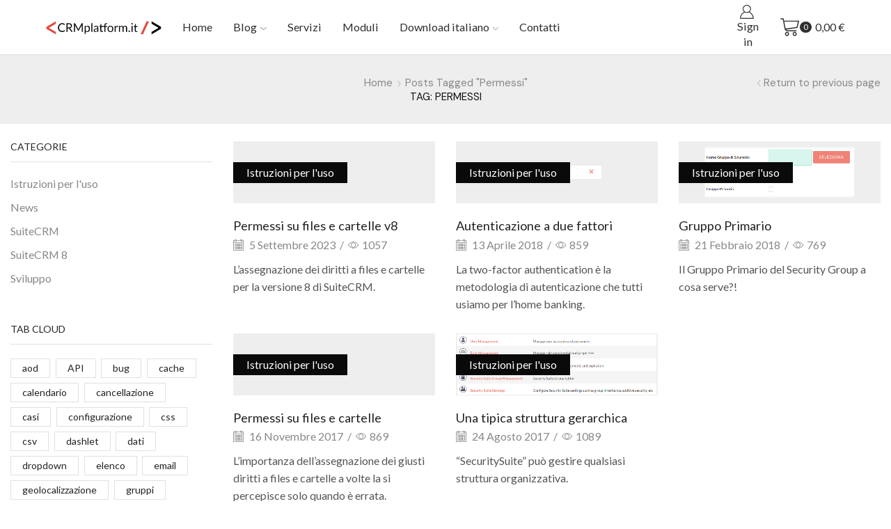

--- FILE ---
content_type: text/html; charset=UTF-8
request_url: https://www.crmplatform.it/tag/permessi/
body_size: 27750
content:
<!DOCTYPE html>
<html lang="it-IT" xmlns="http://www.w3.org/1999/xhtml" prefix="og: http://ogp.me/ns# fb: http://www.facebook.com/2008/fbml" >
<head>
	<meta charset="UTF-8" />
	<meta name="viewport" content="width=device-width, initial-scale=1.0, maximum-scale=1.0, user-scalable=0"/>
	<meta name='robots' content='index, follow, max-image-preview:large, max-snippet:-1, max-video-preview:-1' />

	<!-- This site is optimized with the Yoast SEO plugin v22.0 - https://yoast.com/wordpress/plugins/seo/ -->
	<title>permessi Archivi - crmplatform.it</title>
	<link rel="canonical" href="https://www.crmplatform.it/tag/permessi/" />
	<meta property="og:locale" content="it_IT" />
	<meta property="og:type" content="article" />
	<meta property="og:title" content="permessi Archivi - crmplatform.it" />
	<meta property="og:url" content="https://www.crmplatform.it/tag/permessi/" />
	<meta property="og:site_name" content="crmplatform.it" />
	<meta name="twitter:card" content="summary_large_image" />
	<script type="application/ld+json" class="yoast-schema-graph">{"@context":"https://schema.org","@graph":[{"@type":"CollectionPage","@id":"https://www.crmplatform.it/tag/permessi/","url":"https://www.crmplatform.it/tag/permessi/","name":"permessi Archivi - crmplatform.it","isPartOf":{"@id":"https://www.crmplatform.it/#website"},"primaryImageOfPage":{"@id":"https://www.crmplatform.it/tag/permessi/#primaryimage"},"image":{"@id":"https://www.crmplatform.it/tag/permessi/#primaryimage"},"thumbnailUrl":"https://www.crmplatform.it/wp-content/uploads/2017/11/base-img-principale.png","breadcrumb":{"@id":"https://www.crmplatform.it/tag/permessi/#breadcrumb"},"inLanguage":"it-IT"},{"@type":"ImageObject","inLanguage":"it-IT","@id":"https://www.crmplatform.it/tag/permessi/#primaryimage","url":"https://www.crmplatform.it/wp-content/uploads/2017/11/base-img-principale.png","contentUrl":"https://www.crmplatform.it/wp-content/uploads/2017/11/base-img-principale.png","width":650,"height":200},{"@type":"BreadcrumbList","@id":"https://www.crmplatform.it/tag/permessi/#breadcrumb","itemListElement":[{"@type":"ListItem","position":1,"name":"Home","item":"https://www.crmplatform.it/"},{"@type":"ListItem","position":2,"name":"permessi"}]},{"@type":"WebSite","@id":"https://www.crmplatform.it/#website","url":"https://www.crmplatform.it/","name":"crmplatform.it","description":"il portale italiano di supporto, sviluppo e promozione di SuiteCRM","publisher":{"@id":"https://www.crmplatform.it/#organization"},"potentialAction":[{"@type":"SearchAction","target":{"@type":"EntryPoint","urlTemplate":"https://www.crmplatform.it/?s={search_term_string}"},"query-input":"required name=search_term_string"}],"inLanguage":"it-IT"},{"@type":"Organization","@id":"https://www.crmplatform.it/#organization","name":"DEVILA S.N.C","url":"https://www.crmplatform.it/","logo":{"@type":"ImageObject","inLanguage":"it-IT","@id":"https://www.crmplatform.it/#/schema/logo/image/","url":"https://www.crmplatform.it/wp-content/uploads/2023/10/logo2023.jpg","contentUrl":"https://www.crmplatform.it/wp-content/uploads/2023/10/logo2023.jpg","width":1148,"height":138,"caption":"DEVILA S.N.C"},"image":{"@id":"https://www.crmplatform.it/#/schema/logo/image/"}}]}</script>
	<!-- / Yoast SEO plugin. -->


<link rel="alternate" type="application/rss+xml" title="crmplatform.it &raquo; Feed" href="https://www.crmplatform.it/feed/" />
<link rel="alternate" type="application/rss+xml" title="crmplatform.it &raquo; Feed dei commenti" href="https://www.crmplatform.it/comments/feed/" />
<link rel="alternate" type="application/rss+xml" title="crmplatform.it &raquo; permessi Feed del tag" href="https://www.crmplatform.it/tag/permessi/feed/" />
<script type="text/javascript">
/* <![CDATA[ */
window._wpemojiSettings = {"baseUrl":"https:\/\/s.w.org\/images\/core\/emoji\/14.0.0\/72x72\/","ext":".png","svgUrl":"https:\/\/s.w.org\/images\/core\/emoji\/14.0.0\/svg\/","svgExt":".svg","source":{"concatemoji":"https:\/\/www.crmplatform.it\/wp-includes\/js\/wp-emoji-release.min.js?ver=6.4.3"}};
/*! This file is auto-generated */
!function(i,n){var o,s,e;function c(e){try{var t={supportTests:e,timestamp:(new Date).valueOf()};sessionStorage.setItem(o,JSON.stringify(t))}catch(e){}}function p(e,t,n){e.clearRect(0,0,e.canvas.width,e.canvas.height),e.fillText(t,0,0);var t=new Uint32Array(e.getImageData(0,0,e.canvas.width,e.canvas.height).data),r=(e.clearRect(0,0,e.canvas.width,e.canvas.height),e.fillText(n,0,0),new Uint32Array(e.getImageData(0,0,e.canvas.width,e.canvas.height).data));return t.every(function(e,t){return e===r[t]})}function u(e,t,n){switch(t){case"flag":return n(e,"\ud83c\udff3\ufe0f\u200d\u26a7\ufe0f","\ud83c\udff3\ufe0f\u200b\u26a7\ufe0f")?!1:!n(e,"\ud83c\uddfa\ud83c\uddf3","\ud83c\uddfa\u200b\ud83c\uddf3")&&!n(e,"\ud83c\udff4\udb40\udc67\udb40\udc62\udb40\udc65\udb40\udc6e\udb40\udc67\udb40\udc7f","\ud83c\udff4\u200b\udb40\udc67\u200b\udb40\udc62\u200b\udb40\udc65\u200b\udb40\udc6e\u200b\udb40\udc67\u200b\udb40\udc7f");case"emoji":return!n(e,"\ud83e\udef1\ud83c\udffb\u200d\ud83e\udef2\ud83c\udfff","\ud83e\udef1\ud83c\udffb\u200b\ud83e\udef2\ud83c\udfff")}return!1}function f(e,t,n){var r="undefined"!=typeof WorkerGlobalScope&&self instanceof WorkerGlobalScope?new OffscreenCanvas(300,150):i.createElement("canvas"),a=r.getContext("2d",{willReadFrequently:!0}),o=(a.textBaseline="top",a.font="600 32px Arial",{});return e.forEach(function(e){o[e]=t(a,e,n)}),o}function t(e){var t=i.createElement("script");t.src=e,t.defer=!0,i.head.appendChild(t)}"undefined"!=typeof Promise&&(o="wpEmojiSettingsSupports",s=["flag","emoji"],n.supports={everything:!0,everythingExceptFlag:!0},e=new Promise(function(e){i.addEventListener("DOMContentLoaded",e,{once:!0})}),new Promise(function(t){var n=function(){try{var e=JSON.parse(sessionStorage.getItem(o));if("object"==typeof e&&"number"==typeof e.timestamp&&(new Date).valueOf()<e.timestamp+604800&&"object"==typeof e.supportTests)return e.supportTests}catch(e){}return null}();if(!n){if("undefined"!=typeof Worker&&"undefined"!=typeof OffscreenCanvas&&"undefined"!=typeof URL&&URL.createObjectURL&&"undefined"!=typeof Blob)try{var e="postMessage("+f.toString()+"("+[JSON.stringify(s),u.toString(),p.toString()].join(",")+"));",r=new Blob([e],{type:"text/javascript"}),a=new Worker(URL.createObjectURL(r),{name:"wpTestEmojiSupports"});return void(a.onmessage=function(e){c(n=e.data),a.terminate(),t(n)})}catch(e){}c(n=f(s,u,p))}t(n)}).then(function(e){for(var t in e)n.supports[t]=e[t],n.supports.everything=n.supports.everything&&n.supports[t],"flag"!==t&&(n.supports.everythingExceptFlag=n.supports.everythingExceptFlag&&n.supports[t]);n.supports.everythingExceptFlag=n.supports.everythingExceptFlag&&!n.supports.flag,n.DOMReady=!1,n.readyCallback=function(){n.DOMReady=!0}}).then(function(){return e}).then(function(){var e;n.supports.everything||(n.readyCallback(),(e=n.source||{}).concatemoji?t(e.concatemoji):e.wpemoji&&e.twemoji&&(t(e.twemoji),t(e.wpemoji)))}))}((window,document),window._wpemojiSettings);
/* ]]> */
</script>
<link rel='stylesheet' id='wpa-css-css' href='https://www.crmplatform.it/wp-content/plugins/wp-attachments/styles/0/wpa.css?ver=6.4.3' type='text/css' media='all' />
<link rel='stylesheet' id='crayon-css' href='https://www.crmplatform.it/wp-content/plugins/crayon-syntax-highlighter/css/min/crayon.min.css?ver=_2.7.2_beta' type='text/css' media='all' />
<style id='wp-emoji-styles-inline-css' type='text/css'>

	img.wp-smiley, img.emoji {
		display: inline !important;
		border: none !important;
		box-shadow: none !important;
		height: 1em !important;
		width: 1em !important;
		margin: 0 0.07em !important;
		vertical-align: -0.1em !important;
		background: none !important;
		padding: 0 !important;
	}
</style>
<link rel='stylesheet' id='wp-block-library-css' href='https://www.crmplatform.it/wp-includes/css/dist/block-library/style.min.css?ver=6.4.3' type='text/css' media='all' />
<style id='classic-theme-styles-inline-css' type='text/css'>
/*! This file is auto-generated */
.wp-block-button__link{color:#fff;background-color:#32373c;border-radius:9999px;box-shadow:none;text-decoration:none;padding:calc(.667em + 2px) calc(1.333em + 2px);font-size:1.125em}.wp-block-file__button{background:#32373c;color:#fff;text-decoration:none}
</style>
<style id='global-styles-inline-css' type='text/css'>
body{--wp--preset--color--black: #000000;--wp--preset--color--cyan-bluish-gray: #abb8c3;--wp--preset--color--white: #ffffff;--wp--preset--color--pale-pink: #f78da7;--wp--preset--color--vivid-red: #cf2e2e;--wp--preset--color--luminous-vivid-orange: #ff6900;--wp--preset--color--luminous-vivid-amber: #fcb900;--wp--preset--color--light-green-cyan: #7bdcb5;--wp--preset--color--vivid-green-cyan: #00d084;--wp--preset--color--pale-cyan-blue: #8ed1fc;--wp--preset--color--vivid-cyan-blue: #0693e3;--wp--preset--color--vivid-purple: #9b51e0;--wp--preset--gradient--vivid-cyan-blue-to-vivid-purple: linear-gradient(135deg,rgba(6,147,227,1) 0%,rgb(155,81,224) 100%);--wp--preset--gradient--light-green-cyan-to-vivid-green-cyan: linear-gradient(135deg,rgb(122,220,180) 0%,rgb(0,208,130) 100%);--wp--preset--gradient--luminous-vivid-amber-to-luminous-vivid-orange: linear-gradient(135deg,rgba(252,185,0,1) 0%,rgba(255,105,0,1) 100%);--wp--preset--gradient--luminous-vivid-orange-to-vivid-red: linear-gradient(135deg,rgba(255,105,0,1) 0%,rgb(207,46,46) 100%);--wp--preset--gradient--very-light-gray-to-cyan-bluish-gray: linear-gradient(135deg,rgb(238,238,238) 0%,rgb(169,184,195) 100%);--wp--preset--gradient--cool-to-warm-spectrum: linear-gradient(135deg,rgb(74,234,220) 0%,rgb(151,120,209) 20%,rgb(207,42,186) 40%,rgb(238,44,130) 60%,rgb(251,105,98) 80%,rgb(254,248,76) 100%);--wp--preset--gradient--blush-light-purple: linear-gradient(135deg,rgb(255,206,236) 0%,rgb(152,150,240) 100%);--wp--preset--gradient--blush-bordeaux: linear-gradient(135deg,rgb(254,205,165) 0%,rgb(254,45,45) 50%,rgb(107,0,62) 100%);--wp--preset--gradient--luminous-dusk: linear-gradient(135deg,rgb(255,203,112) 0%,rgb(199,81,192) 50%,rgb(65,88,208) 100%);--wp--preset--gradient--pale-ocean: linear-gradient(135deg,rgb(255,245,203) 0%,rgb(182,227,212) 50%,rgb(51,167,181) 100%);--wp--preset--gradient--electric-grass: linear-gradient(135deg,rgb(202,248,128) 0%,rgb(113,206,126) 100%);--wp--preset--gradient--midnight: linear-gradient(135deg,rgb(2,3,129) 0%,rgb(40,116,252) 100%);--wp--preset--font-size--small: 13px;--wp--preset--font-size--medium: 20px;--wp--preset--font-size--large: 36px;--wp--preset--font-size--x-large: 42px;--wp--preset--spacing--20: 0.44rem;--wp--preset--spacing--30: 0.67rem;--wp--preset--spacing--40: 1rem;--wp--preset--spacing--50: 1.5rem;--wp--preset--spacing--60: 2.25rem;--wp--preset--spacing--70: 3.38rem;--wp--preset--spacing--80: 5.06rem;--wp--preset--shadow--natural: 6px 6px 9px rgba(0, 0, 0, 0.2);--wp--preset--shadow--deep: 12px 12px 50px rgba(0, 0, 0, 0.4);--wp--preset--shadow--sharp: 6px 6px 0px rgba(0, 0, 0, 0.2);--wp--preset--shadow--outlined: 6px 6px 0px -3px rgba(255, 255, 255, 1), 6px 6px rgba(0, 0, 0, 1);--wp--preset--shadow--crisp: 6px 6px 0px rgba(0, 0, 0, 1);}:where(.is-layout-flex){gap: 0.5em;}:where(.is-layout-grid){gap: 0.5em;}body .is-layout-flow > .alignleft{float: left;margin-inline-start: 0;margin-inline-end: 2em;}body .is-layout-flow > .alignright{float: right;margin-inline-start: 2em;margin-inline-end: 0;}body .is-layout-flow > .aligncenter{margin-left: auto !important;margin-right: auto !important;}body .is-layout-constrained > .alignleft{float: left;margin-inline-start: 0;margin-inline-end: 2em;}body .is-layout-constrained > .alignright{float: right;margin-inline-start: 2em;margin-inline-end: 0;}body .is-layout-constrained > .aligncenter{margin-left: auto !important;margin-right: auto !important;}body .is-layout-constrained > :where(:not(.alignleft):not(.alignright):not(.alignfull)){max-width: var(--wp--style--global--content-size);margin-left: auto !important;margin-right: auto !important;}body .is-layout-constrained > .alignwide{max-width: var(--wp--style--global--wide-size);}body .is-layout-flex{display: flex;}body .is-layout-flex{flex-wrap: wrap;align-items: center;}body .is-layout-flex > *{margin: 0;}body .is-layout-grid{display: grid;}body .is-layout-grid > *{margin: 0;}:where(.wp-block-columns.is-layout-flex){gap: 2em;}:where(.wp-block-columns.is-layout-grid){gap: 2em;}:where(.wp-block-post-template.is-layout-flex){gap: 1.25em;}:where(.wp-block-post-template.is-layout-grid){gap: 1.25em;}.has-black-color{color: var(--wp--preset--color--black) !important;}.has-cyan-bluish-gray-color{color: var(--wp--preset--color--cyan-bluish-gray) !important;}.has-white-color{color: var(--wp--preset--color--white) !important;}.has-pale-pink-color{color: var(--wp--preset--color--pale-pink) !important;}.has-vivid-red-color{color: var(--wp--preset--color--vivid-red) !important;}.has-luminous-vivid-orange-color{color: var(--wp--preset--color--luminous-vivid-orange) !important;}.has-luminous-vivid-amber-color{color: var(--wp--preset--color--luminous-vivid-amber) !important;}.has-light-green-cyan-color{color: var(--wp--preset--color--light-green-cyan) !important;}.has-vivid-green-cyan-color{color: var(--wp--preset--color--vivid-green-cyan) !important;}.has-pale-cyan-blue-color{color: var(--wp--preset--color--pale-cyan-blue) !important;}.has-vivid-cyan-blue-color{color: var(--wp--preset--color--vivid-cyan-blue) !important;}.has-vivid-purple-color{color: var(--wp--preset--color--vivid-purple) !important;}.has-black-background-color{background-color: var(--wp--preset--color--black) !important;}.has-cyan-bluish-gray-background-color{background-color: var(--wp--preset--color--cyan-bluish-gray) !important;}.has-white-background-color{background-color: var(--wp--preset--color--white) !important;}.has-pale-pink-background-color{background-color: var(--wp--preset--color--pale-pink) !important;}.has-vivid-red-background-color{background-color: var(--wp--preset--color--vivid-red) !important;}.has-luminous-vivid-orange-background-color{background-color: var(--wp--preset--color--luminous-vivid-orange) !important;}.has-luminous-vivid-amber-background-color{background-color: var(--wp--preset--color--luminous-vivid-amber) !important;}.has-light-green-cyan-background-color{background-color: var(--wp--preset--color--light-green-cyan) !important;}.has-vivid-green-cyan-background-color{background-color: var(--wp--preset--color--vivid-green-cyan) !important;}.has-pale-cyan-blue-background-color{background-color: var(--wp--preset--color--pale-cyan-blue) !important;}.has-vivid-cyan-blue-background-color{background-color: var(--wp--preset--color--vivid-cyan-blue) !important;}.has-vivid-purple-background-color{background-color: var(--wp--preset--color--vivid-purple) !important;}.has-black-border-color{border-color: var(--wp--preset--color--black) !important;}.has-cyan-bluish-gray-border-color{border-color: var(--wp--preset--color--cyan-bluish-gray) !important;}.has-white-border-color{border-color: var(--wp--preset--color--white) !important;}.has-pale-pink-border-color{border-color: var(--wp--preset--color--pale-pink) !important;}.has-vivid-red-border-color{border-color: var(--wp--preset--color--vivid-red) !important;}.has-luminous-vivid-orange-border-color{border-color: var(--wp--preset--color--luminous-vivid-orange) !important;}.has-luminous-vivid-amber-border-color{border-color: var(--wp--preset--color--luminous-vivid-amber) !important;}.has-light-green-cyan-border-color{border-color: var(--wp--preset--color--light-green-cyan) !important;}.has-vivid-green-cyan-border-color{border-color: var(--wp--preset--color--vivid-green-cyan) !important;}.has-pale-cyan-blue-border-color{border-color: var(--wp--preset--color--pale-cyan-blue) !important;}.has-vivid-cyan-blue-border-color{border-color: var(--wp--preset--color--vivid-cyan-blue) !important;}.has-vivid-purple-border-color{border-color: var(--wp--preset--color--vivid-purple) !important;}.has-vivid-cyan-blue-to-vivid-purple-gradient-background{background: var(--wp--preset--gradient--vivid-cyan-blue-to-vivid-purple) !important;}.has-light-green-cyan-to-vivid-green-cyan-gradient-background{background: var(--wp--preset--gradient--light-green-cyan-to-vivid-green-cyan) !important;}.has-luminous-vivid-amber-to-luminous-vivid-orange-gradient-background{background: var(--wp--preset--gradient--luminous-vivid-amber-to-luminous-vivid-orange) !important;}.has-luminous-vivid-orange-to-vivid-red-gradient-background{background: var(--wp--preset--gradient--luminous-vivid-orange-to-vivid-red) !important;}.has-very-light-gray-to-cyan-bluish-gray-gradient-background{background: var(--wp--preset--gradient--very-light-gray-to-cyan-bluish-gray) !important;}.has-cool-to-warm-spectrum-gradient-background{background: var(--wp--preset--gradient--cool-to-warm-spectrum) !important;}.has-blush-light-purple-gradient-background{background: var(--wp--preset--gradient--blush-light-purple) !important;}.has-blush-bordeaux-gradient-background{background: var(--wp--preset--gradient--blush-bordeaux) !important;}.has-luminous-dusk-gradient-background{background: var(--wp--preset--gradient--luminous-dusk) !important;}.has-pale-ocean-gradient-background{background: var(--wp--preset--gradient--pale-ocean) !important;}.has-electric-grass-gradient-background{background: var(--wp--preset--gradient--electric-grass) !important;}.has-midnight-gradient-background{background: var(--wp--preset--gradient--midnight) !important;}.has-small-font-size{font-size: var(--wp--preset--font-size--small) !important;}.has-medium-font-size{font-size: var(--wp--preset--font-size--medium) !important;}.has-large-font-size{font-size: var(--wp--preset--font-size--large) !important;}.has-x-large-font-size{font-size: var(--wp--preset--font-size--x-large) !important;}
.wp-block-navigation a:where(:not(.wp-element-button)){color: inherit;}
:where(.wp-block-post-template.is-layout-flex){gap: 1.25em;}:where(.wp-block-post-template.is-layout-grid){gap: 1.25em;}
:where(.wp-block-columns.is-layout-flex){gap: 2em;}:where(.wp-block-columns.is-layout-grid){gap: 2em;}
.wp-block-pullquote{font-size: 1.5em;line-height: 1.6;}
</style>
<link rel='stylesheet' id='contact-form-7-css' href='https://www.crmplatform.it/wp-content/plugins/contact-form-7/includes/css/styles.css?ver=5.8.7' type='text/css' media='all' />
<style id='woocommerce-inline-inline-css' type='text/css'>
.woocommerce form .form-row .required { visibility: visible; }
</style>
<link rel='stylesheet' id='etheme-parent-style-css' href='https://www.crmplatform.it/wp-content/themes/xstore/xstore.min.css?ver=0.0.1' type='text/css' media='all' />
<link rel='stylesheet' id='etheme-wpb-style-css' href='https://www.crmplatform.it/wp-content/themes/xstore/css/wpb.min.css?ver=0.0.1' type='text/css' media='all' />
<link rel='stylesheet' id='js_composer_front-css' href='https://www.crmplatform.it/wp-content/plugins/js_composer/assets/css/js_composer.min.css?ver=4.11.2.1' type='text/css' media='all' />
<link rel='stylesheet' id='etheme-elementor-style-css' href='https://www.crmplatform.it/wp-content/themes/xstore/css/elementor.min.css?ver=0.0.1' type='text/css' media='all' />
<link rel='stylesheet' id='etheme-cookie-notice-style-css' href='https://www.crmplatform.it/wp-content/themes/xstore/css/cookie-notice.min.css?ver=0.0.1' type='text/css' media='all' />
<link rel='stylesheet' id='etheme-sidebar-css' href='https://www.crmplatform.it/wp-content/themes/xstore/css/modules/layout/sidebar.min.css?ver=0.0.1' type='text/css' media='all' />
<link rel='stylesheet' id='etheme-breadcrumbs-css' href='https://www.crmplatform.it/wp-content/themes/xstore/css/modules/breadcrumbs.min.css?ver=0.0.1' type='text/css' media='all' />
<link rel='stylesheet' id='etheme-back-top-css' href='https://www.crmplatform.it/wp-content/themes/xstore/css/modules/back-top.min.css?ver=0.0.1' type='text/css' media='all' />
<link rel='stylesheet' id='etheme-woocommerce-css' href='https://www.crmplatform.it/wp-content/themes/xstore/css/modules/woocommerce/global.min.css?ver=0.0.1' type='text/css' media='all' />
<link rel='stylesheet' id='etheme-blog-global-css' href='https://www.crmplatform.it/wp-content/themes/xstore/css/modules/blog/blog-global.min.css?ver=0.0.1' type='text/css' media='all' />
<link rel='stylesheet' id='etheme-post-global-css' href='https://www.crmplatform.it/wp-content/themes/xstore/css/modules/blog/types/global.min.css?ver=0.0.1' type='text/css' media='all' />
<link rel='stylesheet' id='etheme-post-quote-css' href='https://www.crmplatform.it/wp-content/themes/xstore/css/modules/blog/formats/quote.min.css?ver=0.0.1' type='text/css' media='all' />
<link rel='stylesheet' id='etheme-post-grid-grid2-css' href='https://www.crmplatform.it/wp-content/themes/xstore/css/modules/blog/types/grid-grid2.min.css?ver=0.0.1' type='text/css' media='all' />
<link rel='stylesheet' id='etheme-blog-ajax-css' href='https://www.crmplatform.it/wp-content/themes/xstore/css/modules/blog/blog-ajax.min.css?ver=0.0.1' type='text/css' media='all' />
<link rel='stylesheet' id='etheme-contact-forms-css' href='https://www.crmplatform.it/wp-content/themes/xstore/css/modules/contact-forms.min.css?ver=0.0.1' type='text/css' media='all' />
<style id='xstore-icons-font-inline-css' type='text/css'>
@font-face {
				  font-family: 'xstore-icons';
				  src:
				    url('https://www.crmplatform.it/wp-content/themes/xstore/fonts/xstore-icons-light.ttf') format('truetype'),
				    url('https://www.crmplatform.it/wp-content/themes/xstore/fonts/xstore-icons-light.woff2') format('woff2'),
				    url('https://www.crmplatform.it/wp-content/themes/xstore/fonts/xstore-icons-light.woff') format('woff'),
				    url('https://www.crmplatform.it/wp-content/themes/xstore/fonts/xstore-icons-light.svg#xstore-icons') format('svg');
				  font-weight: normal;
				  font-style: normal;
				  font-display: swap;
				}
</style>
<link rel='stylesheet' id='etheme-header-menu-css' href='https://www.crmplatform.it/wp-content/themes/xstore/css/modules/layout/header/parts/menu.min.css?ver=0.0.1' type='text/css' media='all' />
<link rel='stylesheet' id='xstore-kirki-styles-css' href='https://www.crmplatform.it/wp-content/uploads/xstore/kirki-styles.css?ver=1701442769797' type='text/css' media='all' />
<link rel='stylesheet' id='child-style-css' href='https://www.crmplatform.it/wp-content/themes/xstore-child/style.css?ver=0.0.1' type='text/css' media='all' />
<script type="text/javascript" src="https://www.crmplatform.it/wp-includes/js/jquery/jquery.min.js?ver=3.7.1" id="jquery-core-js"></script>
<script type="text/javascript" src="https://www.crmplatform.it/wp-includes/js/jquery/jquery-migrate.min.js?ver=3.4.1" id="jquery-migrate-js"></script>
<script type="text/javascript" id="crayon_js-js-extra">
/* <![CDATA[ */
var CrayonSyntaxSettings = {"version":"_2.7.2_beta","is_admin":"0","ajaxurl":"https:\/\/www.crmplatform.it\/wp-admin\/admin-ajax.php","prefix":"crayon-","setting":"crayon-setting","selected":"crayon-setting-selected","changed":"crayon-setting-changed","special":"crayon-setting-special","orig_value":"data-orig-value","debug":""};
var CrayonSyntaxStrings = {"copy":"Premi %s per copiare, %s per incollare","minimize":"Click To Expand Code"};
/* ]]> */
</script>
<script type="text/javascript" src="https://www.crmplatform.it/wp-content/plugins/crayon-syntax-highlighter/js/min/crayon.min.js?ver=_2.7.2_beta" id="crayon_js-js"></script>
<script type="text/javascript" src="https://www.crmplatform.it/wp-content/plugins/woocommerce/assets/js/jquery-blockui/jquery.blockUI.min.js?ver=2.7.0-wc.8.5.2" id="jquery-blockui-js" data-wp-strategy="defer"></script>
<script type="text/javascript" id="wc-add-to-cart-js-extra">
/* <![CDATA[ */
var wc_add_to_cart_params = {"ajax_url":"\/wp-admin\/admin-ajax.php","wc_ajax_url":"\/?wc-ajax=%%endpoint%%","i18n_view_cart":"Visualizza carrello","cart_url":"https:\/\/www.crmplatform.it\/carrello\/","is_cart":"","cart_redirect_after_add":"no"};
/* ]]> */
</script>
<script type="text/javascript" src="https://www.crmplatform.it/wp-content/plugins/woocommerce/assets/js/frontend/add-to-cart.min.js?ver=8.5.2" id="wc-add-to-cart-js" data-wp-strategy="defer"></script>
<script type="text/javascript" src="https://www.crmplatform.it/wp-content/plugins/woocommerce/assets/js/js-cookie/js.cookie.min.js?ver=2.1.4-wc.8.5.2" id="js-cookie-js" defer="defer" data-wp-strategy="defer"></script>
<script type="text/javascript" id="woocommerce-js-extra">
/* <![CDATA[ */
var woocommerce_params = {"ajax_url":"\/wp-admin\/admin-ajax.php","wc_ajax_url":"\/?wc-ajax=%%endpoint%%"};
/* ]]> */
</script>
<script type="text/javascript" src="https://www.crmplatform.it/wp-content/plugins/woocommerce/assets/js/frontend/woocommerce.min.js?ver=8.5.2" id="woocommerce-js" defer="defer" data-wp-strategy="defer"></script>
<script type="text/javascript" src="https://www.crmplatform.it/wp-content/plugins/js_composer/assets/js/vendors/woocommerce-add-to-cart.js?ver=4.11.2.1" id="vc_woocommerce-add-to-cart-js-js"></script>
<script type="text/javascript" id="etheme-js-extra">
/* <![CDATA[ */
var etConfig = {"noresults":"No results were found!","ajaxSearchResultsArrow":"<svg version=\"1.1\" width=\"1em\" height=\"1em\" class=\"arrow\" xmlns=\"http:\/\/www.w3.org\/2000\/svg\" xmlns:xlink=\"http:\/\/www.w3.org\/1999\/xlink\" x=\"0px\" y=\"0px\" viewBox=\"0 0 100 100\" style=\"enable-background:new 0 0 100 100;\" xml:space=\"preserve\"><path d=\"M99.1186676,94.8567734L10.286458,6.0255365h53.5340881c1.6616173,0,3.0132561-1.3516402,3.0132561-3.0127683\r\n\tS65.4821625,0,63.8205452,0H3.0137398c-1.6611279,0-3.012768,1.3516402-3.012768,3.0127683v60.8068047\r\n\tc0,1.6616135,1.3516402,3.0132523,3.012768,3.0132523s3.012768-1.3516388,3.012768-3.0132523V10.2854862L94.8577423,99.117691\r\n\tC95.4281311,99.6871109,96.1841202,100,96.9886856,100c0.8036041,0,1.5595856-0.3128891,2.129982-0.882309\r\n\tC100.2924805,97.9419327,100.2924805,96.0305862,99.1186676,94.8567734z\"><\/path><\/svg>","successfullyAdded":"Product added.","successfullyCopied":"Copied to clipboard","saleStarts":"Sale starts in:","saleFinished":"This sale already finished","confirmQuestion":"Are you sure?","viewCart":"View cart","cartPageUrl":"https:\/\/www.crmplatform.it\/carrello\/","checkCart":"Please check your <a href='https:\/\/www.crmplatform.it\/carrello\/'>cart.<\/a>","contBtn":"Continue shopping","checkBtn":"Checkout","ajaxProductAddedNotify":{"type":"mini_cart","linked_products_type":"upsell"},"variationGallery":"","quickView":{"type":"popup","position":"right","layout":"default","variationGallery":"","css":{"quick-view":"        <link rel=\"stylesheet\" href=\"https:\/\/www.crmplatform.it\/wp-content\/themes\/xstore\/css\/modules\/woocommerce\/quick-view.min.css?ver=0.0.1\" type=\"text\/css\" media=\"all\" \/> \t\t","skeleton":"        <link rel=\"stylesheet\" href=\"https:\/\/www.crmplatform.it\/wp-content\/themes\/xstore\/css\/modules\/skeleton.min.css?ver=0.0.1\" type=\"text\/css\" media=\"all\" \/> \t\t","single-product":"        <link rel=\"stylesheet\" href=\"https:\/\/www.crmplatform.it\/wp-content\/themes\/xstore\/css\/modules\/woocommerce\/single-product\/single-product.min.css?ver=0.0.1\" type=\"text\/css\" media=\"all\" \/> \t\t","single-product-elements":"        <link rel=\"stylesheet\" href=\"https:\/\/www.crmplatform.it\/wp-content\/themes\/xstore\/css\/modules\/woocommerce\/single-product\/single-product-elements.min.css?ver=0.0.1\" type=\"text\/css\" media=\"all\" \/> \t\t","single-post-meta":"        <link rel=\"stylesheet\" href=\"https:\/\/www.crmplatform.it\/wp-content\/themes\/xstore\/css\/modules\/blog\/single-post\/meta.min.css?ver=0.0.1\" type=\"text\/css\" media=\"all\" \/> \t\t"}},"speedOptimization":{"imageLoadingOffset":"200px"},"popupAddedToCart":[],"builders":{"is_wpbakery":true},"Product":"Products","Pages":"Pages","Post":"Posts","Portfolio":"Portfolio","Product_found":"{{count}} Products found","Pages_found":"{{count}} Pages found","Post_found":"{{count}} Posts found","Portfolio_found":"{{count}} Portfolio found","show_more":"Show {{count}} more","show_all":"View all results","items_found":"{{count}} items found","item_found":"{{count}} item found","single_product_builder":"true","fancy_select_categories":"","is_search_history":"0","search_history_length":"7","search_type":"icon","search_ajax_history_time":"5","noSuggestionNoticeWithMatches":"No results were found!<p>No items matched your search {{search_value}}.<\/p>","ajaxurl":"https:\/\/www.crmplatform.it\/wp-admin\/admin-ajax.php","woocommerceSettings":{"is_woocommerce":true,"is_swatches":true,"ajax_filters":false,"ajax_pagination":false,"is_single_product_builder":"true","mini_cart_content_quantity_input":true,"widget_show_more_text":"more","widget_show_less_text":"Show less","sidebar_off_canvas_icon":"<svg version=\"1.1\" width=\"1em\" height=\"1em\" id=\"Layer_1\" xmlns=\"http:\/\/www.w3.org\/2000\/svg\" xmlns:xlink=\"http:\/\/www.w3.org\/1999\/xlink\" x=\"0px\" y=\"0px\" viewBox=\"0 0 100 100\" style=\"enable-background:new 0 0 100 100;\" xml:space=\"preserve\"><path d=\"M94.8,0H5.6C4,0,2.6,0.9,1.9,2.3C1.1,3.7,1.3,5.4,2.2,6.7l32.7,46c0,0,0,0,0,0c1.2,1.6,1.8,3.5,1.8,5.5v37.5c0,1.1,0.4,2.2,1.2,3c0.8,0.8,1.8,1.2,3,1.2c0.6,0,1.1-0.1,1.6-0.3l18.4-7c1.6-0.5,2.7-2.1,2.7-3.9V58.3c0-2,0.6-3.9,1.8-5.5c0,0,0,0,0,0l32.7-46c0.9-1.3,1.1-3,0.3-4.4C97.8,0.9,96.3,0,94.8,0z M61.4,49.7c-1.8,2.5-2.8,5.5-2.8,8.5v29.8l-16.8,6.4V58.3c0-3.1-1-6.1-2.8-8.5L7.3,5.1h85.8L61.4,49.7z\"><\/path><\/svg>","ajax_add_to_cart_archives":true,"cart_url":"https:\/\/www.crmplatform.it\/carrello\/","cart_redirect_after_add":false,"home_url":"https:\/\/www.crmplatform.it\/","shop_url":"https:\/\/www.crmplatform.it\/?page_id=7458","cart_progress_currency_pos":"right_space","cart_progress_thousand_sep":".","cart_progress_decimal_sep":",","cart_progress_num_decimals":"2","is_smart_addtocart":"","primary_attribute":"et_none"},"notices":{"ajax-filters":"Ajax error: cannot get filters result","post-product":"Ajax error: cannot get post\/product result","products":"Ajax error: cannot get products result","posts":"Ajax error: cannot get posts result","element":"Ajax error: cannot get element result","portfolio":"Ajax error: problem with ajax et_portfolio_ajax action","portfolio-pagination":"Ajax error: problem with ajax et_portfolio_ajax_pagination action","menu":"Ajax error: problem with ajax menu_posts action","noMatchFound":"No matches found","variationGalleryNotAvailable":"Variation Gallery not available on variation id","localStorageFull":"Seems like your localStorage is full"},"layoutSettings":{"layout":"","is_rtl":false,"is_mobile":false,"mobHeaderStart":992,"menu_storage_key":"etheme_336c0a3da5e66cfe8097378170e47193","ajax_dropdowns_from_storage":1},"sidebar":{"closed_pc_by_default":""},"et_global":{"classes":{"skeleton":"skeleton-body","mfp":"et-mfp-opened"},"is_customize_preview":false,"mobHeaderStart":992},"etCookies":{"cache_time":3}};
/* ]]> */
</script>
<script type="text/javascript" src="https://www.crmplatform.it/wp-content/themes/xstore/js/etheme-scripts.min.js?ver=0.0.1" id="etheme-js"></script>
<script type="text/javascript" id="et-woo-swatches-js-extra">
/* <![CDATA[ */
var sten_wc_params = {"ajax_url":"https:\/\/www.crmplatform.it\/wp-admin\/admin-ajax.php","is_customize_preview":"","is_singular_product":"","show_selected_title":"both","show_select_type":"","show_select_type_price":"1","add_to_cart_btn_text":"Add to cart","read_more_btn_text":"Read More","read_more_about_btn_text":"about","read_more_for_btn_text":"for","select_options_btn_text":"Select options","i18n_no_matching_variations_text":"Sorry, no products matched your selection. Please choose a different combination."};
/* ]]> */
</script>
<script type="text/javascript" src="https://www.crmplatform.it/wp-content/plugins/et-core-plugin/packages/st-woo-swatches/public/js/frontend.min.js?ver=1.0" id="et-woo-swatches-js"></script>
<link rel="https://api.w.org/" href="https://www.crmplatform.it/wp-json/" /><link rel="alternate" type="application/json" href="https://www.crmplatform.it/wp-json/wp/v2/tags/78" /><link rel="EditURI" type="application/rsd+xml" title="RSD" href="https://www.crmplatform.it/xmlrpc.php?rsd" />
<meta name="generator" content="WordPress 6.4.3" />
<meta name="generator" content="WooCommerce 8.5.2" />
			<link rel="prefetch" as="font" href="https://www.crmplatform.it/wp-content/themes/xstore/fonts/xstore-icons-light.woff?v=9.1.14" type="font/woff">
					<link rel="prefetch" as="font" href="https://www.crmplatform.it/wp-content/themes/xstore/fonts/xstore-icons-light.woff2?v=9.1.14" type="font/woff2">
			<noscript><style>.woocommerce-product-gallery{ opacity: 1 !important; }</style></noscript>
	<meta name="generator" content="Elementor 3.19.1; features: e_optimized_assets_loading, e_optimized_css_loading, additional_custom_breakpoints, block_editor_assets_optimize, e_image_loading_optimization; settings: css_print_method-external, google_font-enabled, font_display-swap">
<meta name="generator" content="Powered by Visual Composer - drag and drop page builder for WordPress."/>
<!--[if lte IE 9]><link rel="stylesheet" type="text/css" href="https://www.crmplatform.it/wp-content/plugins/js_composer/assets/css/vc_lte_ie9.min.css" media="screen"><![endif]--><!--[if IE  8]><link rel="stylesheet" type="text/css" href="https://www.crmplatform.it/wp-content/plugins/js_composer/assets/css/vc-ie8.min.css" media="screen"><![endif]--><link rel="icon" href="https://www.crmplatform.it/wp-content/uploads/2023/10/favicon.png" sizes="32x32" />
<link rel="icon" href="https://www.crmplatform.it/wp-content/uploads/2023/10/favicon.png" sizes="192x192" />
<link rel="apple-touch-icon" href="https://www.crmplatform.it/wp-content/uploads/2023/10/favicon.png" />
<meta name="msapplication-TileImage" content="https://www.crmplatform.it/wp-content/uploads/2023/10/favicon.png" />
<style id="kirki-inline-styles"></style><style type="text/css" class="et_custom-css">.onsale{width:7em;height:1.8em;line-height:1.2}.page-heading{margin-bottom:25px}.page-heading{margin-bottom:25px}.swiper-custom-right:not(.et-swiper-elementor-nav),.swiper-custom-left:not(.et-swiper-elementor-nav){background:transparent !important}@media only screen and (max-width:2060px){.swiper-custom-left,.middle-inside .swiper-entry .swiper-button-prev,.middle-inside.swiper-entry .swiper-button-prev{left:-15px}.swiper-custom-right,.middle-inside .swiper-entry .swiper-button-next,.middle-inside.swiper-entry .swiper-button-next{right:-15px}.middle-inbox .swiper-entry .swiper-button-prev,.middle-inbox.swiper-entry .swiper-button-prev{left:8px}.middle-inbox .swiper-entry .swiper-button-next,.middle-inbox.swiper-entry .swiper-button-next{right:8px}.swiper-entry:hover .swiper-custom-left,.middle-inside .swiper-entry:hover .swiper-button-prev,.middle-inside.swiper-entry:hover .swiper-button-prev{left:-5px}.swiper-entry:hover .swiper-custom-right,.middle-inside .swiper-entry:hover .swiper-button-next,.middle-inside.swiper-entry:hover .swiper-button-next{right:-5px}.middle-inbox .swiper-entry:hover .swiper-button-prev,.middle-inbox.swiper-entry:hover .swiper-button-prev{left:5px}.middle-inbox .swiper-entry:hover .swiper-button-next,.middle-inbox.swiper-entry:hover .swiper-button-next{right:5px}}.header-main-menu.et_element-top-level .menu{margin-right:-15px;margin-left:-15px}.swiper-container{width:auto}.content-product .product-content-image img,.category-grid img,.categoriesCarousel .category-grid img{width:100%}.etheme-elementor-slider:not(.swiper-container-initialized) .swiper-slide{max-width:calc(100% / var(--slides-per-view,4))}.etheme-elementor-slider[data-animation]:not(.swiper-container-initialized,[data-animation=slide],[data-animation=coverflow]) .swiper-slide{max-width:100%}</style><noscript><style type="text/css"> .wpb_animate_when_almost_visible { opacity: 1; }</style></noscript><style type="text/css" data-type="et_vc_shortcodes-custom-css">@media only screen and (max-width: 1199px) and (min-width: 769px) { div.et-md-no-bg { background-image: none !important; } }@media only screen and (max-width: 768px) and (min-width: 480px) { div.et-sm-no-bg { background-image: none !important; } }@media only screen and (max-width: 480px) {div.et-xs-no-bg { background-image: none !important; }}</style></head>
<body class="archive tag tag-permessi tag-78 wp-custom-logo theme-xstore woocommerce-no-js et_cart-type-2 et_b_dt_header-not-overlap et_b_mob_header-overlap breadcrumbs-type-default  et-preloader-off et-catalog-off et-enable-swatch wpb-js-composer js-comp-ver-4.11.2.1 vc_responsive elementor-default elementor-kit-12867" data-mode="light">



<div class="template-container">

		<div class="template-content">
		<div class="page-wrapper">
			<header id="header" class="site-header sticky"  data-type="custom" data-start= "200"><div class="header-wrapper">

<div class="header-main-wrapper sticky">
	<div class="header-main" data-title="Header main">
		<div class="et-row-container et-container">
			<div class="et-wrap-columns flex align-items-center">		
				
		
        <div class="et_column et_col-xs-2 et_col-xs-offset-0">
			

    <div class="et_element et_b_header-logo align-start mob-align-center et_element-top-level" >
        <a href="https://www.crmplatform.it">
            <span><img fetchpriority="high" width="1148" height="138" src="https://www.crmplatform.it/wp-content/uploads/2023/10/logo2023.jpg" class="et_b_header-logo-img" alt="" srcset="https://www.crmplatform.it/wp-content/uploads/2023/10/logo2023.jpg " 2x decoding="async" /></span><span class="fixed"><img width="1148" height="138" src="https://www.crmplatform.it/wp-content/uploads/2023/10/logo2023.jpg" class="et_b_header-logo-img" alt="" decoding="async" srcset="https://www.crmplatform.it/wp-content/uploads/2023/10/logo2023.jpg 1148w, https://www.crmplatform.it/wp-content/uploads/2023/10/logo2023-280x34.jpg 280w, https://www.crmplatform.it/wp-content/uploads/2023/10/logo2023-880x106.jpg 880w, https://www.crmplatform.it/wp-content/uploads/2023/10/logo2023-768x92.jpg 768w, https://www.crmplatform.it/wp-content/uploads/2023/10/logo2023-575x69.jpg 575w, https://www.crmplatform.it/wp-content/uploads/2023/10/logo2023-45x5.jpg 45w, https://www.crmplatform.it/wp-content/uploads/2023/10/logo2023-10x1.jpg 10w" sizes="(max-width: 1148px) 100vw, 1148px" /></span>            
        </a>
    </div>

        </div>
			
				
		
        <div class="et_column et_col-xs-8 et_col-xs-offset-0 pos-static">
			

<div class="et_element et_b_header-menu header-main-menu flex align-items-center menu-items-underline  justify-content-start et_element-top-level" >
	<div class="menu-main-container"><ul id="menu-main-menu" class="menu"><li id="menu-item-10697" class="menu-item menu-item-type-post_type menu-item-object-page menu-item-home menu-item-10697 item-level-0 item-design-dropdown mega-menu-full-width"><a href="https://www.crmplatform.it/" class="item-link">Home</a></li>
<li id="menu-item-10699" class="menu-item menu-item-type-post_type menu-item-object-page current_page_parent menu-item-has-children menu-parent-item menu-item-10699 item-level-0 item-design-dropdown mega-menu-full-width"><a href="https://www.crmplatform.it/blog/" class="item-link">Blog<svg class="arrow " xmlns="http://www.w3.org/2000/svg" width="0.5em" height="0.5em" viewBox="0 0 24 24"><path d="M23.784 6.072c-0.264-0.264-0.672-0.264-0.984 0l-10.8 10.416-10.8-10.416c-0.264-0.264-0.672-0.264-0.984 0-0.144 0.12-0.216 0.312-0.216 0.48 0 0.192 0.072 0.36 0.192 0.504l11.28 10.896c0.096 0.096 0.24 0.192 0.48 0.192 0.144 0 0.288-0.048 0.432-0.144l0.024-0.024 11.304-10.92c0.144-0.12 0.24-0.312 0.24-0.504 0.024-0.168-0.048-0.36-0.168-0.48z"></path></svg></a>
<div class="nav-sublist-dropdown"><div class="container">

<ul>
	<li id="menu-item-11722" class="menu-item menu-item-type-taxonomy menu-item-object-category menu-item-11722 item-level-1"><a href="https://www.crmplatform.it/categoria/suitecrm/news/" class="item-link">News</a></li>
	<li id="menu-item-11721" class="menu-item menu-item-type-taxonomy menu-item-object-category menu-item-11721 item-level-1"><a href="https://www.crmplatform.it/categoria/suitecrm/sviluppo/" class="item-link">Sviluppo</a></li>
	<li id="menu-item-11720" class="menu-item menu-item-type-taxonomy menu-item-object-category menu-item-11720 item-level-1"><a href="https://www.crmplatform.it/categoria/suitecrm/istruzioni-per-uso/" class="item-link">Istruzioni per l&#8217;uso</a></li>
</ul>

</div></div><!-- .nav-sublist-dropdown -->
</li>
<li id="menu-item-11117" class="menu-item menu-item-type-post_type menu-item-object-page menu-item-11117 item-level-0 item-design-dropdown mega-menu-full-width"><a href="https://www.crmplatform.it/servizi/" class="item-link">Servizi</a></li>
<li id="menu-item-13359" class="menu-item menu-item-type-post_type menu-item-object-page menu-item-13359 item-level-0 item-design-dropdown mega-menu-full-width"><a href="https://www.crmplatform.it/moduli-2/" class="item-link">Moduli</a></li>
<li id="menu-item-11916" class="menu-item menu-item-type-post_type menu-item-object-page menu-item-has-children menu-parent-item menu-item-11916 item-level-0 item-design-dropdown mega-menu-full-width"><a href="https://www.crmplatform.it/download-la-lingua-italiana/" class="item-link">Download italiano<svg class="arrow " xmlns="http://www.w3.org/2000/svg" width="0.5em" height="0.5em" viewBox="0 0 24 24"><path d="M23.784 6.072c-0.264-0.264-0.672-0.264-0.984 0l-10.8 10.416-10.8-10.416c-0.264-0.264-0.672-0.264-0.984 0-0.144 0.12-0.216 0.312-0.216 0.48 0 0.192 0.072 0.36 0.192 0.504l11.28 10.896c0.096 0.096 0.24 0.192 0.48 0.192 0.144 0 0.288-0.048 0.432-0.144l0.024-0.024 11.304-10.92c0.144-0.12 0.24-0.312 0.24-0.504 0.024-0.168-0.048-0.36-0.168-0.48z"></path></svg></a>
<div class="nav-sublist-dropdown"><div class="container">

<ul>
	<li id="menu-item-11475" class="menu-item menu-item-type-post_type menu-item-object-page menu-item-11475 item-level-1"><a href="https://www.crmplatform.it/suitecrm-lingua-italiana-preinstallata/" class="item-link">Installazione in Italiano</a></li>
	<li id="menu-item-11476" class="menu-item menu-item-type-post_type menu-item-object-page menu-item-11476 item-level-1"><a href="https://www.crmplatform.it/lingua-italiana/" class="item-link">Modulo Lingua Italiana</a></li>
</ul>

</div></div><!-- .nav-sublist-dropdown -->
</li>
<li id="menu-item-10701" class="menu-item menu-item-type-post_type menu-item-object-page menu-item-10701 item-level-0 item-design-dropdown mega-menu-full-width"><a href="https://www.crmplatform.it/contatti/" class="item-link">Contatti</a></li>
</ul></div></div>

        </div>
			
				
		
        <div class="et_column et_col-xs-2 et_col-xs-offset-0 pos-static">
			

<style>                .connect-block-element-ujwBt {
                    --connect-block-space: 12px;
                    margin: 0 -12px;
                }
                .et_element.connect-block-element-ujwBt > div,
                .et_element.connect-block-element-ujwBt > form.cart,
                .et_element.connect-block-element-ujwBt > .price {
                    margin: 0 12px;
                }
                                    .et_element.connect-block-element-ujwBt > .et_b_header-widget > div, 
                    .et_element.connect-block-element-ujwBt > .et_b_header-widget > ul {
                        margin-left: 12px;
                        margin-right: 12px;
                    }
                    .et_element.connect-block-element-ujwBt .widget_nav_menu .menu > li > a {
                        margin: 0 12px                    }
/*                    .et_element.connect-block-element-ujwBt .widget_nav_menu .menu .menu-item-has-children > a:after {
                        right: 12px;
                    }*/
                </style><div class="et_element et_connect-block flex flex-row connect-block-element-ujwBt align-items-center justify-content-end">
  

<div class="et_element et_b_header-account flex align-items-center  login-link account-type1 et-content-right et-off-canvas et-off-canvas-wide et-content_toggle et_element-top-level" >
	
    <a href="https://www.crmplatform.it/il-mio-account/"
       class=" flex full-width align-items-center  justify-content-center mob-justify-content-start et-toggle currentColor">
			<span class="flex-inline justify-content-center align-items-center flex-wrap">

				                    <span class="et_b-icon">
						<svg xmlns="http://www.w3.org/2000/svg" width="1em" height="1em" viewBox="0 0 24 24"><path d="M16.848 12.168c1.56-1.32 2.448-3.216 2.448-5.232 0-3.768-3.072-6.84-6.84-6.84s-6.864 3.072-6.864 6.84c0 2.016 0.888 3.912 2.448 5.232-4.080 1.752-6.792 6.216-6.792 11.136 0 0.36 0.288 0.672 0.672 0.672h21.072c0.36 0 0.672-0.288 0.672-0.672-0.024-4.92-2.76-9.384-6.816-11.136zM12.432 1.44c3.048 0 5.52 2.472 5.52 5.52 0 1.968-1.056 3.792-2.76 4.776l-0.048 0.024c0 0 0 0-0.024 0-0.048 0.024-0.096 0.048-0.144 0.096h-0.024c-0.792 0.408-1.632 0.624-2.544 0.624-3.048 0-5.52-2.472-5.52-5.52s2.52-5.52 5.544-5.52zM9.408 13.056c0.96 0.48 1.968 0.72 3.024 0.72s2.064-0.24 3.024-0.72c3.768 1.176 6.576 5.088 6.816 9.552h-19.68c0.264-4.44 3.048-8.376 6.816-9.552z"></path></svg>					</span>
								
				                    <span class="et-element-label inline-block mob-hide">
						Sign in					</span>
								
				
			</span>
    </a>
					
                <div class="header-account-content et-mini-content">
					            <span class="et-toggle pos-absolute et-close full-right top">
                <svg xmlns="http://www.w3.org/2000/svg" width="0.8em" height="0.8em" viewBox="0 0 24 24">
                    <path d="M13.056 12l10.728-10.704c0.144-0.144 0.216-0.336 0.216-0.552 0-0.192-0.072-0.384-0.216-0.528-0.144-0.12-0.336-0.216-0.528-0.216 0 0 0 0 0 0-0.192 0-0.408 0.072-0.528 0.216l-10.728 10.728-10.704-10.728c-0.288-0.288-0.768-0.288-1.056 0-0.168 0.144-0.24 0.336-0.24 0.528 0 0.216 0.072 0.408 0.216 0.552l10.728 10.704-10.728 10.704c-0.144 0.144-0.216 0.336-0.216 0.552s0.072 0.384 0.216 0.528c0.288 0.288 0.768 0.288 1.056 0l10.728-10.728 10.704 10.704c0.144 0.144 0.336 0.216 0.528 0.216s0.384-0.072 0.528-0.216c0.144-0.144 0.216-0.336 0.216-0.528s-0.072-0.384-0.216-0.528l-10.704-10.704z"></path>
                </svg>
            </span>
			                    <div class="et-content">
						
            <div class="et-mini-content-head">
                <a href="https://www.crmplatform.it/il-mio-account/"
                   class="account-type2 flex justify-content-center flex-wrap">
					                    <span class="et_b-icon">
                            <svg xmlns="http://www.w3.org/2000/svg" width="1em" height="1em" viewBox="0 0 24 24"><path d="M16.848 12.168c1.56-1.32 2.448-3.216 2.448-5.232 0-3.768-3.072-6.84-6.84-6.84s-6.864 3.072-6.864 6.84c0 2.016 0.888 3.912 2.448 5.232-4.080 1.752-6.792 6.216-6.792 11.136 0 0.36 0.288 0.672 0.672 0.672h21.072c0.36 0 0.672-0.288 0.672-0.672-0.024-4.92-2.76-9.384-6.816-11.136zM12.432 1.44c3.048 0 5.52 2.472 5.52 5.52 0 1.968-1.056 3.792-2.76 4.776l-0.048 0.024c0 0 0 0-0.024 0-0.048 0.024-0.096 0.048-0.144 0.096h-0.024c-0.792 0.408-1.632 0.624-2.544 0.624-3.048 0-5.52-2.472-5.52-5.52s2.52-5.52 5.544-5.52zM9.408 13.056c0.96 0.48 1.968 0.72 3.024 0.72s2.064-0.24 3.024-0.72c3.768 1.176 6.576 5.088 6.816 9.552h-19.68c0.264-4.44 3.048-8.376 6.816-9.552z"></path></svg>                        </span>

                    <span class="et-element-label pos-relative inline-block">
                            My Account                        </span>
                </a>
            </div>
									                        <form class="woocommerce-form woocommerce-form-login login " data-tab-name="login" autocomplete="off" method="post"
                              action="https://www.crmplatform.it/il-mio-account/">
							
							
                            <p class="woocommerce-form-row woocommerce-form-row--wide form-row form-row-wide">
                                <label for="username">Username or email                                    &nbsp;<span class="required">*</span></label>
                                <input type="text" title="username"
                                       class="woocommerce-Input woocommerce-Input--text input-text"
                                       name="username" id="username"
                                       value=""/>                            </p>
                            <p class="woocommerce-form-row woocommerce-form-row--wide form-row form-row-wide">
                                <label for="password">Password&nbsp;<span
                                            class="required">*</span></label>
                                <input class="woocommerce-Input woocommerce-Input--text input-text" type="password"
                                       name="password" id="password" autocomplete="current-password"/>
                            </p>
							
							
                            <a href="https://www.crmplatform.it/il-mio-account/password-dimenticata/"
                               class="lost-password">Lost password?</a>

                            <p>
                                <label for="rememberme"
                                       class="woocommerce-form__label woocommerce-form__label-for-checkbox inline">
                                    <input class="woocommerce-form__input woocommerce-form__input-checkbox"
                                           name="rememberme" type="checkbox" id="rememberme" value="forever"/>
                                    <span>Remember Me</span>
                                </label>
                            </p>

                            <p class="login-submit">
								<input type="hidden" id="woocommerce-login-nonce" name="woocommerce-login-nonce" value="9fe0644e87" /><input type="hidden" name="_wp_http_referer" value="/tag/permessi/" />                                <button type="submit" class="woocommerce-Button button" name="login"
                                        value="Log in">Log in</button>
                            </p>
							
							
                        </form>
						
						
                    </div>

                </div>
					
	</div>


	

<div class="et_element et_b_header-cart  flex align-items-center cart-type1  et-quantity-right et-content-right et-off-canvas et-off-canvas-wide et-content_toggle et_element-top-level" >
	        <a href="https://www.crmplatform.it/carrello/" class=" flex flex-wrap full-width align-items-center  justify-content-end mob-justify-content-end et-toggle currentColor">
			<span class="flex-inline justify-content-center align-items-center
			">

									
					                        <span class="et_b-icon">
							<span class="et-svg"><svg xmlns="http://www.w3.org/2000/svg" width="1em" height="1em" viewBox="0 0 24 24"><path d="M23.76 4.248c-0.096-0.096-0.24-0.24-0.504-0.24h-18.48l-0.48-2.4c-0.024-0.288-0.384-0.528-0.624-0.528h-2.952c-0.384 0-0.624 0.264-0.624 0.624s0.264 0.648 0.624 0.648h2.424l2.328 11.832c0.312 1.608 1.848 2.856 3.48 2.856h11.28c0.384 0 0.624-0.264 0.624-0.624s-0.264-0.624-0.624-0.624h-11.16c-0.696 0-1.344-0.312-1.704-0.816l14.064-1.92c0.264 0 0.528-0.24 0.528-0.528l1.968-7.824v-0.024c-0.024-0.048-0.024-0.288-0.168-0.432zM22.392 5.184l-1.608 6.696-14.064 1.824-1.704-8.52h17.376zM8.568 17.736c-1.464 0-2.592 1.128-2.592 2.592s1.128 2.592 2.592 2.592c1.464 0 2.592-1.128 2.592-2.592s-1.128-2.592-2.592-2.592zM9.888 20.328c0 0.696-0.624 1.32-1.32 1.32s-1.32-0.624-1.32-1.32 0.624-1.32 1.32-1.32 1.32 0.624 1.32 1.32zM18.36 17.736c-1.464 0-2.592 1.128-2.592 2.592s1.128 2.592 2.592 2.592c1.464 0 2.592-1.128 2.592-2.592s-1.128-2.592-2.592-2.592zM19.704 20.328c0 0.696-0.624 1.32-1.32 1.32s-1.344-0.6-1.344-1.32 0.624-1.32 1.32-1.32 1.344 0.624 1.344 1.32z"></path></svg></span>							        <span class="et-cart-quantity et-quantity count-0">
              0            </span>
								</span>
					
									
					                        <span class="et-cart-total et-total mob-hide">
							        <span class="et-cart-total-inner">
              <span class="woocommerce-Price-amount amount"><bdi>0,00&nbsp;<span class="woocommerce-Price-currencySymbol">&euro;</span></bdi></span>            </span>
								</span>
					
												</span>
        </a>
		        <span class="et-cart-quantity et-quantity count-0">
              0            </span>
				    <div class="et-mini-content">
		            <span class="et-toggle pos-absolute et-close full-right top">
					<svg xmlns="http://www.w3.org/2000/svg" width="0.8em" height="0.8em" viewBox="0 0 24 24">
						<path d="M13.056 12l10.728-10.704c0.144-0.144 0.216-0.336 0.216-0.552 0-0.192-0.072-0.384-0.216-0.528-0.144-0.12-0.336-0.216-0.528-0.216 0 0 0 0 0 0-0.192 0-0.408 0.072-0.528 0.216l-10.728 10.728-10.704-10.728c-0.288-0.288-0.768-0.288-1.056 0-0.168 0.144-0.24 0.336-0.24 0.528 0 0.216 0.072 0.408 0.216 0.552l10.728 10.704-10.728 10.704c-0.144 0.144-0.216 0.336-0.216 0.552s0.072 0.384 0.216 0.528c0.288 0.288 0.768 0.288 1.056 0l10.728-10.728 10.704 10.704c0.144 0.144 0.336 0.216 0.528 0.216s0.384-0.072 0.528-0.216c0.144-0.144 0.216-0.336 0.216-0.528s-0.072-0.384-0.216-0.528l-10.704-10.704z"></path>
					</svg>
				</span>
		        <div class="et-content">
			                <div class="et-mini-content-head">
                    <a href="https://www.crmplatform.it/carrello/"
                       class="cart-type2 flex justify-content-center flex-wrap 1">
						                        <span class="et_b-icon">
                                    <span class="et-svg"><svg xmlns="http://www.w3.org/2000/svg" width="1em" height="1em" viewBox="0 0 24 24"><path d="M23.76 4.248c-0.096-0.096-0.24-0.24-0.504-0.24h-18.48l-0.48-2.4c-0.024-0.288-0.384-0.528-0.624-0.528h-2.952c-0.384 0-0.624 0.264-0.624 0.624s0.264 0.648 0.624 0.648h2.424l2.328 11.832c0.312 1.608 1.848 2.856 3.48 2.856h11.28c0.384 0 0.624-0.264 0.624-0.624s-0.264-0.624-0.624-0.624h-11.16c-0.696 0-1.344-0.312-1.704-0.816l14.064-1.92c0.264 0 0.528-0.24 0.528-0.528l1.968-7.824v-0.024c-0.024-0.048-0.024-0.288-0.168-0.432zM22.392 5.184l-1.608 6.696-14.064 1.824-1.704-8.52h17.376zM8.568 17.736c-1.464 0-2.592 1.128-2.592 2.592s1.128 2.592 2.592 2.592c1.464 0 2.592-1.128 2.592-2.592s-1.128-2.592-2.592-2.592zM9.888 20.328c0 0.696-0.624 1.32-1.32 1.32s-1.32-0.624-1.32-1.32 0.624-1.32 1.32-1.32 1.32 0.624 1.32 1.32zM18.36 17.736c-1.464 0-2.592 1.128-2.592 2.592s1.128 2.592 2.592 2.592c1.464 0 2.592-1.128 2.592-2.592s-1.128-2.592-2.592-2.592zM19.704 20.328c0 0.696-0.624 1.32-1.32 1.32s-1.344-0.6-1.344-1.32 0.624-1.32 1.32-1.32 1.344 0.624 1.344 1.32z"></path></svg></span>        <span class="et-cart-quantity et-quantity count-0">
              0            </span>
		                                </span>
                        <span class="et-element-label pos-relative inline-block">
                                    Shopping Cart                                </span>
                    </a>
                </div>
			
							                    <div class="widget woocommerce widget_shopping_cart">
                        <div class="widget_shopping_cart_content">
                            <div class="woocommerce-mini-cart cart_list product_list_widget ">
								        <div class="woocommerce-mini-cart__empty-message empty">
            <p>No products in the cart.</p>
			                <a class="btn" href="https://www.crmplatform.it/?page_id=7458"><span>Return To Shop</span></a>
			        </div>
		                            </div>
                        </div>
                    </div>
							
            <div class="woocommerce-mini-cart__footer-wrapper">
				
        <div class="product_list-popup-footer-inner"  style="display: none;">

            <div class="cart-popup-footer">
                <a href="https://www.crmplatform.it/carrello/"
                   class="btn-view-cart wc-forward">Shopping cart                     (0)</a>
                <div class="cart-widget-subtotal woocommerce-mini-cart__total total"
                     data-amount="0">
					<span class="small-h">Subtotal:</span> <span class="big-coast"><span class="woocommerce-Price-amount amount"><bdi>0,00&nbsp;<span class="woocommerce-Price-currencySymbol">&euro;</span></bdi></span></span>                </div>
            </div>
			
			
            <p class="buttons mini-cart-buttons">
				<a href="https://www.crmplatform.it/carrello/" class="button wc-forward">Visualizza carrello</a><a href="https://www.crmplatform.it/checkout/" class="button btn-checkout wc-forward">Checkout</a>            </p>
			
			
        </div>
		
		            </div>
        </div>
    </div>
	
		</div>

</div>        </div>
	</div>		</div>
	</div>
</div>

</div></header>
    
	<div class="page-heading bc-type-default bc-effect-none bc-color-dark">
		<div class="container">
			<div class="row">
				<div class="col-md-12 a-center">
					<a class="back-history" href="javascript: history.go(-1)">Return to previous page</a><div class="breadcrumbs"><div id="breadcrumb"><a href="https://www.crmplatform.it">Home</a> <span class="delimeter"><i class="et-icon et-right-arrow"></i></span> <span class="current">Posts tagged "permessi"</span></div></div> <h1 class="title"><span>Tag: permessi</span></h1>				</div>
			</div>
		</div>
	</div>


	<div class="content-page container sidebar-mobile-bottom">
				<div class="sidebar-position-left">
			<div class="row">
				<div class="content col-md-9 col-md-push-3">
										<div class=" hfeed et_blog-ajax row">
						
								
<article class="blog-post post-grid col-md-4 grid-sizer byline-on content-grid post-12687 post type-post status-publish format-standard has-post-thumbnail hentry category-istruzioni-per-uso tag-manuale-utente tag-permessi tag-suitecrm8" id="post-12687">
    <div>
        					
			<div class="wp-picture blog-hover-zoom">
				
									<a href="https://www.crmplatform.it/suitecrm/istruzioni-per-uso/permessi-su-files-e-cartelle-v8/">
						<img width="650" height="200" src="https://www.crmplatform.it/wp-content/uploads/xstore/xstore-placeholder-350x350.png" data-src="https://www.crmplatform.it/wp-content/uploads/2017/11/base-img-principale.png" class=" lazyload lazyload-simple et-lazyload-fadeIn attachment-large" alt="" decoding="async" src="https://www.crmplatform.it/wp-content/uploads/xstore/xstore-placeholder-350x350.png" data-srcset="https://www.crmplatform.it/wp-content/uploads/2017/11/base-img-principale.png 650w, https://www.crmplatform.it/wp-content/uploads/2017/11/base-img-principale-575x177.png 575w, https://www.crmplatform.it/wp-content/uploads/2017/11/base-img-principale-280x86.png 280w" data-sizes="(max-width: 650px) 100vw, 650px" />					</a>
				<div class="post-categories"><a href="https://www.crmplatform.it/categoria/suitecrm/istruzioni-per-uso/">Istruzioni per l'uso</a></div>					<div class="blog-mask">
													<div class="blog-mask-inner">
								<div class="svg-wrapper">
									<a href="https://www.crmplatform.it/suitecrm/istruzioni-per-uso/permessi-su-files-e-cartelle-v8/">
										<svg height="40" width="150" xmlns="http://www.w3.org/2000/svg">
											<rect class="shape" height="40" width="150" />
										</svg>
										<span class="btn btn-read-more style-custom">Read more</span>
									</a>
								</div>
							</div>
											</div>
								
							</div>
				
        <div class="grid-post-body">
            <div class="post-heading">
                <h2><a href="https://www.crmplatform.it/suitecrm/istruzioni-per-uso/permessi-su-files-e-cartelle-v8/">Permessi su files e cartelle v8</a></h2>
                                    		<div class="meta-post">
										<time class="entry-date published updated" datetime="Settembre 5, 2023">
					5 Settembre 2023</time>
				
								<span class="meta-divider">/</span>
				<span class="views-count">1057</span>					</div>
		                            </div>

            <div class="content-article">
                L&#8217;assegnazione dei diritti a files e cartelle per la versione 8 di SuiteCRM.                            </div>
        </div>
    </div>
</article>


							
								
<article class="blog-post post-grid col-md-4 byline-on content-grid post-11895 post type-post status-publish format-standard has-post-thumbnail hentry category-istruzioni-per-uso tag-manuale-utente tag-permessi" id="post-11895">
    <div>
        					
			<div class="wp-picture blog-hover-zoom">
				
									<a href="https://www.crmplatform.it/suitecrm/istruzioni-per-uso/autenticazione-due-fattori/">
						<img width="650" height="200" src="https://www.crmplatform.it/wp-content/uploads/xstore/xstore-placeholder-350x350.png" data-src="https://www.crmplatform.it/wp-content/uploads/2018/04/2factor-auth.jpg" class=" lazyload lazyload-simple et-lazyload-fadeIn attachment-large" alt="" decoding="async" src="https://www.crmplatform.it/wp-content/uploads/xstore/xstore-placeholder-350x350.png" data-srcset="https://www.crmplatform.it/wp-content/uploads/2018/04/2factor-auth.jpg 650w, https://www.crmplatform.it/wp-content/uploads/2018/04/2factor-auth-575x177.jpg 575w, https://www.crmplatform.it/wp-content/uploads/2018/04/2factor-auth-280x86.jpg 280w" data-sizes="(max-width: 650px) 100vw, 650px" />					</a>
				<div class="post-categories"><a href="https://www.crmplatform.it/categoria/suitecrm/istruzioni-per-uso/">Istruzioni per l'uso</a></div>					<div class="blog-mask">
													<div class="blog-mask-inner">
								<div class="svg-wrapper">
									<a href="https://www.crmplatform.it/suitecrm/istruzioni-per-uso/autenticazione-due-fattori/">
										<svg height="40" width="150" xmlns="http://www.w3.org/2000/svg">
											<rect class="shape" height="40" width="150" />
										</svg>
										<span class="btn btn-read-more style-custom">Read more</span>
									</a>
								</div>
							</div>
											</div>
								
							</div>
				
        <div class="grid-post-body">
            <div class="post-heading">
                <h2><a href="https://www.crmplatform.it/suitecrm/istruzioni-per-uso/autenticazione-due-fattori/">Autenticazione a due fattori</a></h2>
                                    		<div class="meta-post">
										<time class="entry-date published updated" datetime="Aprile 13, 2018">
					13 Aprile 2018</time>
				
								<span class="meta-divider">/</span>
				<span class="views-count">859</span>					</div>
		                            </div>

            <div class="content-article">
                La two-factor authentication è la metodologia di autenticazione che tutti usiamo per l&#8217;home banking.                            </div>
        </div>
    </div>
</article>


							
								
<article class="blog-post post-grid col-md-4 byline-on content-grid post-11821 post type-post status-publish format-standard has-post-thumbnail hentry category-istruzioni-per-uso tag-gruppi tag-permessi tag-profilazione tag-ruoli" id="post-11821">
    <div>
        					
			<div class="wp-picture blog-hover-zoom">
				
									<a href="https://www.crmplatform.it/suitecrm/istruzioni-per-uso/gruppo-primario/">
						<img width="650" height="200" src="https://www.crmplatform.it/wp-content/uploads/xstore/xstore-placeholder-350x350.png" data-src="https://www.crmplatform.it/wp-content/uploads/2018/02/gruppo-primario.png" class=" lazyload lazyload-simple et-lazyload-fadeIn attachment-large" alt="" decoding="async" src="https://www.crmplatform.it/wp-content/uploads/xstore/xstore-placeholder-350x350.png" data-srcset="https://www.crmplatform.it/wp-content/uploads/2018/02/gruppo-primario.png 650w, https://www.crmplatform.it/wp-content/uploads/2018/02/gruppo-primario-575x177.png 575w, https://www.crmplatform.it/wp-content/uploads/2018/02/gruppo-primario-280x86.png 280w" data-sizes="(max-width: 650px) 100vw, 650px" />					</a>
				<div class="post-categories"><a href="https://www.crmplatform.it/categoria/suitecrm/istruzioni-per-uso/">Istruzioni per l'uso</a></div>					<div class="blog-mask">
													<div class="blog-mask-inner">
								<div class="svg-wrapper">
									<a href="https://www.crmplatform.it/suitecrm/istruzioni-per-uso/gruppo-primario/">
										<svg height="40" width="150" xmlns="http://www.w3.org/2000/svg">
											<rect class="shape" height="40" width="150" />
										</svg>
										<span class="btn btn-read-more style-custom">Read more</span>
									</a>
								</div>
							</div>
											</div>
								
							</div>
				
        <div class="grid-post-body">
            <div class="post-heading">
                <h2><a href="https://www.crmplatform.it/suitecrm/istruzioni-per-uso/gruppo-primario/">Gruppo Primario</a></h2>
                                    		<div class="meta-post">
										<time class="entry-date published updated" datetime="Febbraio 21, 2018">
					21 Febbraio 2018</time>
				
								<span class="meta-divider">/</span>
				<span class="views-count">769</span>					</div>
		                            </div>

            <div class="content-article">
                Il Gruppo Primario del Security Group a cosa serve?!                            </div>
        </div>
    </div>
</article>


							
								
<article class="blog-post post-grid col-md-4 byline-on content-grid post-11506 post type-post status-publish format-standard has-post-thumbnail hentry category-istruzioni-per-uso tag-manuale-utente tag-permessi" id="post-11506">
    <div>
        					
			<div class="wp-picture blog-hover-zoom">
				
									<a href="https://www.crmplatform.it/suitecrm/istruzioni-per-uso/permessi-files-cartelle/">
						<img width="650" height="200" src="https://www.crmplatform.it/wp-content/uploads/xstore/xstore-placeholder-350x350.png" data-src="https://www.crmplatform.it/wp-content/uploads/2017/11/base-img-principale.png" class=" lazyload lazyload-simple et-lazyload-fadeIn attachment-large" alt="" decoding="async" src="https://www.crmplatform.it/wp-content/uploads/xstore/xstore-placeholder-350x350.png" data-srcset="https://www.crmplatform.it/wp-content/uploads/2017/11/base-img-principale.png 650w, https://www.crmplatform.it/wp-content/uploads/2017/11/base-img-principale-575x177.png 575w, https://www.crmplatform.it/wp-content/uploads/2017/11/base-img-principale-280x86.png 280w" data-sizes="(max-width: 650px) 100vw, 650px" />					</a>
				<div class="post-categories"><a href="https://www.crmplatform.it/categoria/suitecrm/istruzioni-per-uso/">Istruzioni per l'uso</a></div>					<div class="blog-mask">
													<div class="blog-mask-inner">
								<div class="svg-wrapper">
									<a href="https://www.crmplatform.it/suitecrm/istruzioni-per-uso/permessi-files-cartelle/">
										<svg height="40" width="150" xmlns="http://www.w3.org/2000/svg">
											<rect class="shape" height="40" width="150" />
										</svg>
										<span class="btn btn-read-more style-custom">Read more</span>
									</a>
								</div>
							</div>
											</div>
								
							</div>
				
        <div class="grid-post-body">
            <div class="post-heading">
                <h2><a href="https://www.crmplatform.it/suitecrm/istruzioni-per-uso/permessi-files-cartelle/">Permessi su files e cartelle</a></h2>
                                    		<div class="meta-post">
										<time class="entry-date published updated" datetime="Novembre 16, 2017">
					16 Novembre 2017</time>
				
								<span class="meta-divider">/</span>
				<span class="views-count">869</span>					</div>
		                            </div>

            <div class="content-article">
                L&#8217;importanza dell&#8217;assegnazione dei giusti diritti a files e cartelle a volte la si percepisce solo quando è errata.                            </div>
        </div>
    </div>
</article>


							
								
<article class="blog-post post-grid col-md-4 byline-on content-grid post-10880 post type-post status-publish format-standard has-post-thumbnail hentry category-istruzioni-per-uso tag-gruppi tag-manuale-utente tag-permessi tag-profilazione tag-ruoli" id="post-10880">
    <div>
        					
			<div class="wp-picture blog-hover-zoom">
				
									<a href="https://www.crmplatform.it/suitecrm/istruzioni-per-uso/tipica-struttura-gerarchica/">
						<img width="650" height="200" src="https://www.crmplatform.it/wp-content/uploads/xstore/xstore-placeholder-350x350.png" data-src="https://www.crmplatform.it/wp-content/uploads/2017/08/struttura_gerarchica_01.png" class=" lazyload lazyload-simple et-lazyload-fadeIn attachment-large" alt="" decoding="async" src="https://www.crmplatform.it/wp-content/uploads/xstore/xstore-placeholder-350x350.png" data-srcset="https://www.crmplatform.it/wp-content/uploads/2017/08/struttura_gerarchica_01.png 650w, https://www.crmplatform.it/wp-content/uploads/2017/08/struttura_gerarchica_01-575x177.png 575w, https://www.crmplatform.it/wp-content/uploads/2017/08/struttura_gerarchica_01-280x86.png 280w" data-sizes="(max-width: 650px) 100vw, 650px" />					</a>
				<div class="post-categories"><a href="https://www.crmplatform.it/categoria/suitecrm/istruzioni-per-uso/">Istruzioni per l'uso</a></div>					<div class="blog-mask">
													<div class="blog-mask-inner">
								<div class="svg-wrapper">
									<a href="https://www.crmplatform.it/suitecrm/istruzioni-per-uso/tipica-struttura-gerarchica/">
										<svg height="40" width="150" xmlns="http://www.w3.org/2000/svg">
											<rect class="shape" height="40" width="150" />
										</svg>
										<span class="btn btn-read-more style-custom">Read more</span>
									</a>
								</div>
							</div>
											</div>
								
							</div>
				
        <div class="grid-post-body">
            <div class="post-heading">
                <h2><a href="https://www.crmplatform.it/suitecrm/istruzioni-per-uso/tipica-struttura-gerarchica/">Una tipica struttura gerarchica</a></h2>
                                    		<div class="meta-post">
										<time class="entry-date published updated" datetime="Agosto 24, 2017">
					24 Agosto 2017</time>
				
								<span class="meta-divider">/</span>
				<span class="views-count">1089</span>					</div>
		                            </div>

            <div class="content-article">
                &#8220;SecuritySuite&#8221; può gestire qualsiasi struttura organizzativa.                            </div>
        </div>
    </div>
</article>


																		</div>

																									</div>

				
<div class="col-md-3 col-md-pull-9 sidebar-enabled  sidebar sidebar-left sticky-sidebar">
	<div id="categories-2" class="sidebar-widget widget_categories"><h4 class="widget-title"><span>Categorie</span></h4>
			<ul>
					<li class="cat-item cat-item-19"><a href="https://www.crmplatform.it/categoria/suitecrm/istruzioni-per-uso/">Istruzioni per l&#039;uso</a>
</li>
	<li class="cat-item cat-item-82"><a href="https://www.crmplatform.it/categoria/suitecrm/news/">News</a>
</li>
	<li class="cat-item cat-item-74"><a href="https://www.crmplatform.it/categoria/suitecrm/">SuiteCRM</a>
</li>
	<li class="cat-item cat-item-116"><a href="https://www.crmplatform.it/categoria/suitecrm/sviluppo/suitecrm-8/">SuiteCRM 8</a>
</li>
	<li class="cat-item cat-item-1"><a href="https://www.crmplatform.it/categoria/suitecrm/sviluppo/">Sviluppo</a>
</li>
			</ul>

			</div><!-- //sidebar-widget --><div id="tag_cloud-2" class="sidebar-widget widget_tag_cloud"><h4 class="widget-title"><span>TAB CLOUD</span></h4><div class="tagcloud"><a href="https://www.crmplatform.it/tag/aod/" class="tag-cloud-link tag-link-105 tag-link-position-1" style="font-size: 8pt;" aria-label="aod (1 elemento)">aod</a>
<a href="https://www.crmplatform.it/tag/api/" class="tag-cloud-link tag-link-106 tag-link-position-2" style="font-size: 8pt;" aria-label="API (1 elemento)">API</a>
<a href="https://www.crmplatform.it/tag/bug/" class="tag-cloud-link tag-link-91 tag-link-position-3" style="font-size: 17.754098360656pt;" aria-label="bug (13 elementi)">bug</a>
<a href="https://www.crmplatform.it/tag/cache/" class="tag-cloud-link tag-link-109 tag-link-position-4" style="font-size: 10.065573770492pt;" aria-label="cache (2 elementi)">cache</a>
<a href="https://www.crmplatform.it/tag/calendario/" class="tag-cloud-link tag-link-98 tag-link-position-5" style="font-size: 8pt;" aria-label="calendario (1 elemento)">calendario</a>
<a href="https://www.crmplatform.it/tag/cancellazione/" class="tag-cloud-link tag-link-67 tag-link-position-6" style="font-size: 14.311475409836pt;" aria-label="cancellazione (6 elementi)">cancellazione</a>
<a href="https://www.crmplatform.it/tag/casi/" class="tag-cloud-link tag-link-125 tag-link-position-7" style="font-size: 8pt;" aria-label="casi (1 elemento)">casi</a>
<a href="https://www.crmplatform.it/tag/configurazione/" class="tag-cloud-link tag-link-110 tag-link-position-8" style="font-size: 10.065573770492pt;" aria-label="configurazione (2 elementi)">configurazione</a>
<a href="https://www.crmplatform.it/tag/css/" class="tag-cloud-link tag-link-50 tag-link-position-9" style="font-size: 13.508196721311pt;" aria-label="css (5 elementi)">css</a>
<a href="https://www.crmplatform.it/tag/csv/" class="tag-cloud-link tag-link-92 tag-link-position-10" style="font-size: 10.065573770492pt;" aria-label="csv (2 elementi)">csv</a>
<a href="https://www.crmplatform.it/tag/dashlet/" class="tag-cloud-link tag-link-79 tag-link-position-11" style="font-size: 11.44262295082pt;" aria-label="dashlet (3 elementi)">dashlet</a>
<a href="https://www.crmplatform.it/tag/dati/" class="tag-cloud-link tag-link-66 tag-link-position-12" style="font-size: 16.032786885246pt;" aria-label="dati (9 elementi)">dati</a>
<a href="https://www.crmplatform.it/tag/dropdown/" class="tag-cloud-link tag-link-71 tag-link-position-13" style="font-size: 11.44262295082pt;" aria-label="dropdown (3 elementi)">dropdown</a>
<a href="https://www.crmplatform.it/tag/elenco/" class="tag-cloud-link tag-link-81 tag-link-position-14" style="font-size: 16.032786885246pt;" aria-label="elenco (9 elementi)">elenco</a>
<a href="https://www.crmplatform.it/tag/email/" class="tag-cloud-link tag-link-115 tag-link-position-15" style="font-size: 10.065573770492pt;" aria-label="email (2 elementi)">email</a>
<a href="https://www.crmplatform.it/tag/geolocalizzazione/" class="tag-cloud-link tag-link-70 tag-link-position-16" style="font-size: 8pt;" aria-label="geolocalizzazione (1 elemento)">geolocalizzazione</a>
<a href="https://www.crmplatform.it/tag/gruppi/" class="tag-cloud-link tag-link-88 tag-link-position-17" style="font-size: 10.065573770492pt;" aria-label="gruppi (2 elementi)">gruppi</a>
<a href="https://www.crmplatform.it/tag/importazione/" class="tag-cloud-link tag-link-118 tag-link-position-18" style="font-size: 8pt;" aria-label="importazione (1 elemento)">importazione</a>
<a href="https://www.crmplatform.it/tag/indirizzo-ip/" class="tag-cloud-link tag-link-103 tag-link-position-19" style="font-size: 8pt;" aria-label="indirizzo IP (1 elemento)">indirizzo IP</a>
<a href="https://www.crmplatform.it/tag/italiano/" class="tag-cloud-link tag-link-84 tag-link-position-20" style="font-size: 21.655737704918pt;" aria-label="italiano (30 elementi)">italiano</a>
<a href="https://www.crmplatform.it/tag/js/" class="tag-cloud-link tag-link-54 tag-link-position-21" style="font-size: 14.311475409836pt;" aria-label="js (6 elementi)">js</a>
<a href="https://www.crmplatform.it/tag/layout/" class="tag-cloud-link tag-link-53 tag-link-position-22" style="font-size: 20.16393442623pt;" aria-label="layout (22 elementi)">layout</a>
<a href="https://www.crmplatform.it/tag/logic-hook/" class="tag-cloud-link tag-link-57 tag-link-position-23" style="font-size: 16.950819672131pt;" aria-label="logic hook (11 elementi)">logic hook</a>
<a href="https://www.crmplatform.it/tag/manuale-utente/" class="tag-cloud-link tag-link-52 tag-link-position-24" style="font-size: 22pt;" aria-label="manuale utente (32 elementi)">manuale utente</a>
<a href="https://www.crmplatform.it/tag/mappe/" class="tag-cloud-link tag-link-69 tag-link-position-25" style="font-size: 8pt;" aria-label="mappe (1 elemento)">mappe</a>
<a href="https://www.crmplatform.it/tag/menu/" class="tag-cloud-link tag-link-119 tag-link-position-26" style="font-size: 8pt;" aria-label="menù (1 elemento)">menù</a>
<a href="https://www.crmplatform.it/tag/module-builder/" class="tag-cloud-link tag-link-73 tag-link-position-27" style="font-size: 11.44262295082pt;" aria-label="module builder (3 elementi)">module builder</a>
<a href="https://www.crmplatform.it/tag/moduli/" class="tag-cloud-link tag-link-51 tag-link-position-28" style="font-size: 19.475409836066pt;" aria-label="moduli (19 elementi)">moduli</a>
<a href="https://www.crmplatform.it/tag/mvc/" class="tag-cloud-link tag-link-56 tag-link-position-29" style="font-size: 12.590163934426pt;" aria-label="MVC (4 elementi)">MVC</a>
<a href="https://www.crmplatform.it/tag/news/" class="tag-cloud-link tag-link-85 tag-link-position-30" style="font-size: 20.393442622951pt;" aria-label="news (23 elementi)">news</a>
<a href="https://www.crmplatform.it/tag/permessi/" class="tag-cloud-link tag-link-78 tag-link-position-31" style="font-size: 13.508196721311pt;" aria-label="permessi (5 elementi)">permessi</a>
<a href="https://www.crmplatform.it/tag/prodotti/" class="tag-cloud-link tag-link-59 tag-link-position-32" style="font-size: 13.508196721311pt;" aria-label="Prodotti (5 elementi)">Prodotti</a>
<a href="https://www.crmplatform.it/tag/profilazione/" class="tag-cloud-link tag-link-89 tag-link-position-33" style="font-size: 11.44262295082pt;" aria-label="profilazione (3 elementi)">profilazione</a>
<a href="https://www.crmplatform.it/tag/relazioni/" class="tag-cloud-link tag-link-100 tag-link-position-34" style="font-size: 11.44262295082pt;" aria-label="relazioni (3 elementi)">relazioni</a>
<a href="https://www.crmplatform.it/tag/report/" class="tag-cloud-link tag-link-90 tag-link-position-35" style="font-size: 14.311475409836pt;" aria-label="report (6 elementi)">report</a>
<a href="https://www.crmplatform.it/tag/ricerca/" class="tag-cloud-link tag-link-62 tag-link-position-36" style="font-size: 16.032786885246pt;" aria-label="Ricerca (9 elementi)">Ricerca</a>
<a href="https://www.crmplatform.it/tag/ruoli/" class="tag-cloud-link tag-link-87 tag-link-position-37" style="font-size: 10.065573770492pt;" aria-label="ruoli (2 elementi)">ruoli</a>
<a href="https://www.crmplatform.it/tag/schedulazione/" class="tag-cloud-link tag-link-68 tag-link-position-38" style="font-size: 15.459016393443pt;" aria-label="schedulazione (8 elementi)">schedulazione</a>
<a href="https://www.crmplatform.it/tag/smarty/" class="tag-cloud-link tag-link-55 tag-link-position-39" style="font-size: 11.44262295082pt;" aria-label="smarty (3 elementi)">smarty</a>
<a href="https://www.crmplatform.it/tag/sottopannelli/" class="tag-cloud-link tag-link-104 tag-link-position-40" style="font-size: 13.508196721311pt;" aria-label="sottopannelli (5 elementi)">sottopannelli</a>
<a href="https://www.crmplatform.it/tag/suitecrm8/" class="tag-cloud-link tag-link-117 tag-link-position-41" style="font-size: 16.491803278689pt;" aria-label="suitecrm8 (10 elementi)">suitecrm8</a>
<a href="https://www.crmplatform.it/tag/ticket/" class="tag-cloud-link tag-link-126 tag-link-position-42" style="font-size: 8pt;" aria-label="ticket (1 elemento)">ticket</a>
<a href="https://www.crmplatform.it/tag/traduzioni/" class="tag-cloud-link tag-link-83 tag-link-position-43" style="font-size: 21.885245901639pt;" aria-label="traduzioni (31 elementi)">traduzioni</a>
<a href="https://www.crmplatform.it/tag/vista/" class="tag-cloud-link tag-link-80 tag-link-position-44" style="font-size: 19.934426229508pt;" aria-label="vista (21 elementi)">vista</a>
<a href="https://www.crmplatform.it/tag/workflow/" class="tag-cloud-link tag-link-72 tag-link-position-45" style="font-size: 11.44262295082pt;" aria-label="workflow (3 elementi)">workflow</a></div>
</div><!-- //sidebar-widget --></div>			</div>
		</div>
	</div>


	<footer class="prefooter">
		<div class="container">
							<div id="etheme-static-block-2" class="sidebar-widget etheme_widget_satick_block">		<div data-elementor-type="wp-post" data-elementor-id="12991" class="elementor elementor-12991">
				<div class="elementor-element elementor-element-a1b7446 e-flex e-con-boxed e-con e-parent" data-id="a1b7446" data-element_type="container" data-settings="{&quot;content_width&quot;:&quot;boxed&quot;}" data-core-v316-plus="true">
					<div class="e-con-inner">
				<div class="elementor-element elementor-element-ae9968f elementor-widget-divider--view-line elementor-widget elementor-widget-divider" data-id="ae9968f" data-element_type="widget" data-widget_type="divider.default">
				<div class="elementor-widget-container">
			<style>/*! elementor - v3.19.0 - 05-02-2024 */
.elementor-widget-divider{--divider-border-style:none;--divider-border-width:1px;--divider-color:#0c0d0e;--divider-icon-size:20px;--divider-element-spacing:10px;--divider-pattern-height:24px;--divider-pattern-size:20px;--divider-pattern-url:none;--divider-pattern-repeat:repeat-x}.elementor-widget-divider .elementor-divider{display:flex}.elementor-widget-divider .elementor-divider__text{font-size:15px;line-height:1;max-width:95%}.elementor-widget-divider .elementor-divider__element{margin:0 var(--divider-element-spacing);flex-shrink:0}.elementor-widget-divider .elementor-icon{font-size:var(--divider-icon-size)}.elementor-widget-divider .elementor-divider-separator{display:flex;margin:0;direction:ltr}.elementor-widget-divider--view-line_icon .elementor-divider-separator,.elementor-widget-divider--view-line_text .elementor-divider-separator{align-items:center}.elementor-widget-divider--view-line_icon .elementor-divider-separator:after,.elementor-widget-divider--view-line_icon .elementor-divider-separator:before,.elementor-widget-divider--view-line_text .elementor-divider-separator:after,.elementor-widget-divider--view-line_text .elementor-divider-separator:before{display:block;content:"";border-block-end:0;flex-grow:1;border-block-start:var(--divider-border-width) var(--divider-border-style) var(--divider-color)}.elementor-widget-divider--element-align-left .elementor-divider .elementor-divider-separator>.elementor-divider__svg:first-of-type{flex-grow:0;flex-shrink:100}.elementor-widget-divider--element-align-left .elementor-divider-separator:before{content:none}.elementor-widget-divider--element-align-left .elementor-divider__element{margin-left:0}.elementor-widget-divider--element-align-right .elementor-divider .elementor-divider-separator>.elementor-divider__svg:last-of-type{flex-grow:0;flex-shrink:100}.elementor-widget-divider--element-align-right .elementor-divider-separator:after{content:none}.elementor-widget-divider--element-align-right .elementor-divider__element{margin-right:0}.elementor-widget-divider--element-align-start .elementor-divider .elementor-divider-separator>.elementor-divider__svg:first-of-type{flex-grow:0;flex-shrink:100}.elementor-widget-divider--element-align-start .elementor-divider-separator:before{content:none}.elementor-widget-divider--element-align-start .elementor-divider__element{margin-inline-start:0}.elementor-widget-divider--element-align-end .elementor-divider .elementor-divider-separator>.elementor-divider__svg:last-of-type{flex-grow:0;flex-shrink:100}.elementor-widget-divider--element-align-end .elementor-divider-separator:after{content:none}.elementor-widget-divider--element-align-end .elementor-divider__element{margin-inline-end:0}.elementor-widget-divider:not(.elementor-widget-divider--view-line_text):not(.elementor-widget-divider--view-line_icon) .elementor-divider-separator{border-block-start:var(--divider-border-width) var(--divider-border-style) var(--divider-color)}.elementor-widget-divider--separator-type-pattern{--divider-border-style:none}.elementor-widget-divider--separator-type-pattern.elementor-widget-divider--view-line .elementor-divider-separator,.elementor-widget-divider--separator-type-pattern:not(.elementor-widget-divider--view-line) .elementor-divider-separator:after,.elementor-widget-divider--separator-type-pattern:not(.elementor-widget-divider--view-line) .elementor-divider-separator:before,.elementor-widget-divider--separator-type-pattern:not([class*=elementor-widget-divider--view]) .elementor-divider-separator{width:100%;min-height:var(--divider-pattern-height);-webkit-mask-size:var(--divider-pattern-size) 100%;mask-size:var(--divider-pattern-size) 100%;-webkit-mask-repeat:var(--divider-pattern-repeat);mask-repeat:var(--divider-pattern-repeat);background-color:var(--divider-color);-webkit-mask-image:var(--divider-pattern-url);mask-image:var(--divider-pattern-url)}.elementor-widget-divider--no-spacing{--divider-pattern-size:auto}.elementor-widget-divider--bg-round{--divider-pattern-repeat:round}.rtl .elementor-widget-divider .elementor-divider__text{direction:rtl}.e-con-inner>.elementor-widget-divider,.e-con>.elementor-widget-divider{width:var(--container-widget-width,100%);--flex-grow:var(--container-widget-flex-grow)}</style>		<div class="elementor-divider">
			<span class="elementor-divider-separator">
						</span>
		</div>
				</div>
				</div>
					</div>
				</div>
		<div class="elementor-element elementor-element-bf12e22 e-flex e-con-boxed e-con e-parent" data-id="bf12e22" data-element_type="container" data-settings="{&quot;content_width&quot;:&quot;boxed&quot;}" data-core-v316-plus="true">
					<div class="e-con-inner">
		<div class="elementor-element elementor-element-1d25433 e-con-full e-flex e-con e-child" data-id="1d25433" data-element_type="container" data-settings="{&quot;content_width&quot;:&quot;full&quot;}">
				<div class="elementor-element elementor-element-7c770d0 elementor-widget elementor-widget-image" data-id="7c770d0" data-element_type="widget" data-widget_type="image.default">
				<div class="elementor-widget-container">
			<style>/*! elementor - v3.19.0 - 05-02-2024 */
.elementor-widget-image{text-align:center}.elementor-widget-image a{display:inline-block}.elementor-widget-image a img[src$=".svg"]{width:48px}.elementor-widget-image img{vertical-align:middle;display:inline-block}</style>										<img loading="lazy" width="880" height="106" src="https://www.crmplatform.it/wp-content/uploads/xstore/xstore-placeholder-831x100.png" class="attachment-large size-large wp-image-12873 lazyload lazyload-simple et-lazyload-fadeIn" alt="" sizes="(max-width: 880px) 100vw, 880px" data-src="https://www.crmplatform.it/wp-content/uploads/2023/10/logo2023-880x106.jpg" data-srcset="https://www.crmplatform.it/wp-content/uploads/2023/10/logo2023-880x106.jpg 880w, https://www.crmplatform.it/wp-content/uploads/2023/10/logo2023-280x34.jpg 280w, https://www.crmplatform.it/wp-content/uploads/2023/10/logo2023-768x92.jpg 768w, https://www.crmplatform.it/wp-content/uploads/2023/10/logo2023-575x69.jpg 575w, https://www.crmplatform.it/wp-content/uploads/2023/10/logo2023-45x5.jpg 45w, https://www.crmplatform.it/wp-content/uploads/2023/10/logo2023-10x1.jpg 10w, https://www.crmplatform.it/wp-content/uploads/2023/10/logo2023.jpg 1148w" />													</div>
				</div>
				<div class="elementor-element elementor-element-f82a6b0 elementor-widget elementor-widget-text-editor" data-id="f82a6b0" data-element_type="widget" data-widget_type="text-editor.default">
				<div class="elementor-widget-container">
			<style>/*! elementor - v3.19.0 - 05-02-2024 */
.elementor-widget-text-editor.elementor-drop-cap-view-stacked .elementor-drop-cap{background-color:#69727d;color:#fff}.elementor-widget-text-editor.elementor-drop-cap-view-framed .elementor-drop-cap{color:#69727d;border:3px solid;background-color:transparent}.elementor-widget-text-editor:not(.elementor-drop-cap-view-default) .elementor-drop-cap{margin-top:8px}.elementor-widget-text-editor:not(.elementor-drop-cap-view-default) .elementor-drop-cap-letter{width:1em;height:1em}.elementor-widget-text-editor .elementor-drop-cap{float:left;text-align:center;line-height:1;font-size:50px}.elementor-widget-text-editor .elementor-drop-cap-letter{display:inline-block}</style>				<p><strong>E-MAIL: </strong><a href="mailto:info@crmplatform.it">info@crmplatform.it</a></p><p><strong>TELEFONO: </strong>+39 055 0736485</p>						</div>
				</div>
				</div>
		<div class="elementor-element elementor-element-dd43ccf e-con-full e-flex e-con e-child" data-id="dd43ccf" data-element_type="container" data-settings="{&quot;content_width&quot;:&quot;full&quot;}">
				<div class="elementor-element elementor-element-34fab0c elementor-widget elementor-widget-et_menu_list" data-id="34fab0c" data-element_type="widget" data-widget_type="et_menu_list.default">
				<div class="elementor-widget-container">
			        
        <ul class="et-menu-list  menu-list-6574 text-left">
    
            <li class="menu-item menu-item-object-page menu-item-has-children menu-parent-item menu-item-552">

    	    
                <div class="item-title-holder ">

                    <a class="menu-title et-column-title  " href="#" target="_self" > 

                    <h4>INFORMAZIONI</h4>
                    </a>

                </div> 
            
        	        		<div class="menu-sublist"><ul>
            <li class="menu-item  menu-item-9077">

            
                <div class="subitem-title-holder    elementor-repeater-item-5a08ddc">

                    <a class="menu-title et-column-title  " href="https://www.crmplatform.it/domande-frequenti/" target="_self" title="Domande frequenti" > 

                    <h3>Domande frequenti</h3>
                    </a>

                </div> 
            
            </li>

        
            <li class="menu-item  menu-item-2043">

            
                <div class="subitem-title-holder    elementor-repeater-item-f7d8c93">

                    <a class="menu-title et-column-title  " href="https://www.crmplatform.it/condizioni-generali-vendita/" target="_self" title="Condizioni generali di vendita" > 

                    <h3>Condizioni generali di vendita</h3>
                    </a>

                </div> 
            
            </li>

        
            <li class="menu-item  menu-item-8049">

            
                <div class="subitem-title-holder    elementor-repeater-item-0ff8b74">

                    <a class="menu-title et-column-title  " href="https://www.crmplatform.it/privacy-cookie-policy/" target="_self" title="Privacy e coockie policy" > 

                    <h3>Privacy e coockie policy</h3>
                    </a>

                </div> 
            
            </li>

        
            <li class="menu-item  menu-item-2744">

            
                <div class="subitem-title-holder    elementor-repeater-item-8f9a7a9">

                    <a class="menu-title et-column-title  " href="https://www.crmplatform.it/contatti/" target="_self" title="Contatti" > 

                    <h3>Contatti</h3>
                    </a>

                </div> 
            
            </li>

        </ul></div>
        	
            </li>

        </ul>

        		</div>
				</div>
				</div>
		<div class="elementor-element elementor-element-513c6d2 e-con-full e-flex e-con e-child" data-id="513c6d2" data-element_type="container" data-settings="{&quot;content_width&quot;:&quot;full&quot;}">
				<div class="elementor-element elementor-element-726e4a2 elementor-widget elementor-widget-text-editor" data-id="726e4a2" data-element_type="widget" data-widget_type="text-editor.default">
				<div class="elementor-widget-container">
							<p>Segui anche il sito ufficiale del progetto <a href="https://www.suitecrm.com">www.suitecrm.com</a>.</p>						</div>
				</div>
				<div class="elementor-element elementor-element-b61382d elementor-widget elementor-widget-image" data-id="b61382d" data-element_type="widget" data-widget_type="image.default">
				<div class="elementor-widget-container">
														<a href="https://suitecrm.com/">
							<img loading="lazy" width="182" height="41" src="https://www.crmplatform.it/wp-content/uploads/xstore/xstore-placeholder-444x100.png" class="attachment-large size-large wp-image-12710 lazyload lazyload-simple et-lazyload-fadeIn" alt="" data-src="https://www.crmplatform.it/wp-content/uploads/2023/10/logo-suitecrm.png" />								</a>
													</div>
				</div>
				</div>
		<div class="elementor-element elementor-element-506729b e-con-full e-flex e-con e-child" data-id="506729b" data-element_type="container" data-settings="{&quot;content_width&quot;:&quot;full&quot;}">
				<div class="elementor-element elementor-element-57ad2ec elementor-widget elementor-widget-text-editor" data-id="57ad2ec" data-element_type="widget" data-widget_type="text-editor.default">
				<div class="elementor-widget-container">
							<p><strong>crmplatform.it</strong> &#8211; portale di  promozione di SuiteCRM in lingua italiana.<br />Creato e curato da <a href="http://www.devila.net">Devila snc.</a></p>						</div>
				</div>
				</div>
					</div>
				</div>
				</div>
		</div><!-- //sidebar-widget -->					</div>
	</footer>

</div> <!-- page wrapper -->

<div class="et-footers-wrapper">
	
	<footer class="footer text-color-dark">
		<div class="container">
							<div class="row">
					<div class="footer-widgets col-md-3 col-sm-6"></div><div class="footer-widgets col-md-3 col-sm-6"></div><div class="footer-widgets col-md-3 col-sm-6"></div><div class="footer-widgets col-md-3 col-sm-6"></div>				</div>
					</div>
	</footer>
</div>

</div> <!-- template-content -->

    <div id="back-top" class="back-top">
        <span class="et-icon et-right-arrow-2"></span>
        <svg width="100%" height="100%" viewBox="-1 -1 102 102">
            <path d="M50,1 a49,49 0 0,1 0,98 a49,49 0 0,1 0,-98" style="transition: stroke-dashoffset 10ms linear 0s; stroke-dasharray: 307.919, 307.919; stroke-dashoffset: 150.621;" fill="none"></path>
        </svg>
    </div>
        <div class="et-notify pos-fixed right" data-type=""></div>
	        <div id="et-buffer"></div>
	</div> <!-- template-container -->



	<script type='text/javascript'>
		(function () {
			var c = document.body.className;
			c = c.replace(/woocommerce-no-js/, 'woocommerce-js');
			document.body.className = c;
		})();
	</script>
	<link rel='stylesheet' id='wc-blocks-style-css' href='https://www.crmplatform.it/wp-content/plugins/woocommerce/assets/client/blocks/wc-blocks.css?ver=11.8.0-dev' type='text/css' media='all' />
<link rel='stylesheet' id='etheme-off-canvas-css' href='https://www.crmplatform.it/wp-content/themes/xstore/css/modules/layout/off-canvas.min.css?ver=0.0.1' type='text/css' media='all' />
<link rel='stylesheet' id='etheme-header-account-css' href='https://www.crmplatform.it/wp-content/themes/xstore/css/modules/layout/header/parts/account.min.css?ver=0.0.1' type='text/css' media='all' />
<link rel='stylesheet' id='etheme-cart-widget-css' href='https://www.crmplatform.it/wp-content/themes/xstore/css/modules/woocommerce/cart-widget.min.css?ver=0.0.1' type='text/css' media='all' />
<link rel='stylesheet' id='elementor-frontend-css' href='https://www.crmplatform.it/wp-content/plugins/elementor/assets/css/frontend-lite.min.css?ver=3.19.1' type='text/css' media='all' />
<link rel='stylesheet' id='elementor-post-12991-css' href='https://www.crmplatform.it/wp-content/uploads/elementor/css/post-12991.css?ver=1707300648' type='text/css' media='all' />
<style id='xstore-inline-css-inline-css' type='text/css'>
.menu-item-9077 > .subitem-title-holder h3{font: inherit;text-decoration: inherit}
.menu-item-2043 > .subitem-title-holder h3{font: inherit;text-decoration: inherit}
.menu-item-8049 > .subitem-title-holder h3{font: inherit;text-decoration: inherit}
.menu-item-2744 > .subitem-title-holder h3{font: inherit;text-decoration: inherit}
.menu-item-552 > .item-title-holder h4{font: inherit;text-decoration: inherit}
</style>
<style id='xstore-inline-tablet-css-inline-css' type='text/css'>
@media only screen and (max-width: 992px) {
}
</style>
<style id='xstore-inline-mobile-css-inline-css' type='text/css'>
@media only screen and (max-width: 767px) {
}
</style>
<link rel='stylesheet' id='elementor-icons-css' href='https://www.crmplatform.it/wp-content/plugins/elementor/assets/lib/eicons/css/elementor-icons.min.css?ver=5.27.0' type='text/css' media='all' />
<link rel='stylesheet' id='swiper-css' href='https://www.crmplatform.it/wp-content/plugins/elementor/assets/lib/swiper/v8/css/swiper.min.css?ver=8.4.5' type='text/css' media='all' />
<link rel='stylesheet' id='elementor-post-12867-css' href='https://www.crmplatform.it/wp-content/uploads/elementor/css/post-12867.css?ver=1707300647' type='text/css' media='all' />
<link rel='stylesheet' id='google-fonts-1-css' href='https://fonts.googleapis.com/css?family=Roboto%3A100%2C100italic%2C200%2C200italic%2C300%2C300italic%2C400%2C400italic%2C500%2C500italic%2C600%2C600italic%2C700%2C700italic%2C800%2C800italic%2C900%2C900italic%7CRoboto+Slab%3A100%2C100italic%2C200%2C200italic%2C300%2C300italic%2C400%2C400italic%2C500%2C500italic%2C600%2C600italic%2C700%2C700italic%2C800%2C800italic%2C900%2C900italic&#038;display=swap&#038;ver=6.4.3' type='text/css' media='all' />
<script type="text/javascript" src="https://www.crmplatform.it/wp-content/plugins/contact-form-7/includes/swv/js/index.js?ver=5.8.7" id="swv-js"></script>
<script type="text/javascript" id="contact-form-7-js-extra">
/* <![CDATA[ */
var wpcf7 = {"api":{"root":"https:\/\/www.crmplatform.it\/wp-json\/","namespace":"contact-form-7\/v1"}};
/* ]]> */
</script>
<script type="text/javascript" src="https://www.crmplatform.it/wp-content/plugins/contact-form-7/includes/js/index.js?ver=5.8.7" id="contact-form-7-js"></script>
<script type="text/javascript" src="https://www.crmplatform.it/wp-content/plugins/woocommerce/assets/js/sourcebuster/sourcebuster.min.js?ver=8.5.2" id="sourcebuster-js-js"></script>
<script type="text/javascript" id="wc-order-attribution-js-extra">
/* <![CDATA[ */
var wc_order_attribution = {"params":{"lifetime":1.0e-5,"session":30,"ajaxurl":"https:\/\/www.crmplatform.it\/wp-admin\/admin-ajax.php","prefix":"wc_order_attribution_","allowTracking":"yes"}};
/* ]]> */
</script>
<script type="text/javascript" src="https://www.crmplatform.it/wp-content/plugins/woocommerce/assets/js/frontend/order-attribution.min.js?ver=8.5.2" id="wc-order-attribution-js"></script>
<script type="text/javascript" src="https://www.crmplatform.it/wp-includes/js/dist/vendor/wp-polyfill-inert.min.js?ver=3.1.2" id="wp-polyfill-inert-js"></script>
<script type="text/javascript" src="https://www.crmplatform.it/wp-includes/js/dist/vendor/regenerator-runtime.min.js?ver=0.14.0" id="regenerator-runtime-js"></script>
<script type="text/javascript" src="https://www.crmplatform.it/wp-includes/js/dist/vendor/wp-polyfill.min.js?ver=3.15.0" id="wp-polyfill-js"></script>
<script type="text/javascript" src="https://www.crmplatform.it/wp-includes/js/dist/vendor/react.min.js?ver=18.2.0" id="react-js"></script>
<script type="text/javascript" src="https://www.crmplatform.it/wp-includes/js/dist/hooks.min.js?ver=c6aec9a8d4e5a5d543a1" id="wp-hooks-js"></script>
<script type="text/javascript" src="https://www.crmplatform.it/wp-includes/js/dist/deprecated.min.js?ver=73ad3591e7bc95f4777a" id="wp-deprecated-js"></script>
<script type="text/javascript" src="https://www.crmplatform.it/wp-includes/js/dist/dom.min.js?ver=49ff2869626fbeaacc23" id="wp-dom-js"></script>
<script type="text/javascript" src="https://www.crmplatform.it/wp-includes/js/dist/vendor/react-dom.min.js?ver=18.2.0" id="react-dom-js"></script>
<script type="text/javascript" src="https://www.crmplatform.it/wp-includes/js/dist/escape-html.min.js?ver=03e27a7b6ae14f7afaa6" id="wp-escape-html-js"></script>
<script type="text/javascript" src="https://www.crmplatform.it/wp-includes/js/dist/element.min.js?ver=ed1c7604880e8b574b40" id="wp-element-js"></script>
<script type="text/javascript" src="https://www.crmplatform.it/wp-includes/js/dist/is-shallow-equal.min.js?ver=20c2b06ecf04afb14fee" id="wp-is-shallow-equal-js"></script>
<script type="text/javascript" src="https://www.crmplatform.it/wp-includes/js/dist/i18n.min.js?ver=7701b0c3857f914212ef" id="wp-i18n-js"></script>
<script type="text/javascript" id="wp-i18n-js-after">
/* <![CDATA[ */
wp.i18n.setLocaleData( { 'text direction\u0004ltr': [ 'ltr' ] } );
/* ]]> */
</script>
<script type="text/javascript" id="wp-keycodes-js-translations">
/* <![CDATA[ */
( function( domain, translations ) {
	var localeData = translations.locale_data[ domain ] || translations.locale_data.messages;
	localeData[""].domain = domain;
	wp.i18n.setLocaleData( localeData, domain );
} )( "default", {"translation-revision-date":"2024-04-09 13:38:50+0000","generator":"GlotPress\/4.0.1","domain":"messages","locale_data":{"messages":{"":{"domain":"messages","plural-forms":"nplurals=2; plural=n != 1;","lang":"it"},"Tilde":["Tilde"],"Backtick":["Accento grave"],"Period":["Punto"],"Comma":["Virgola"]}},"comment":{"reference":"wp-includes\/js\/dist\/keycodes.js"}} );
/* ]]> */
</script>
<script type="text/javascript" src="https://www.crmplatform.it/wp-includes/js/dist/keycodes.min.js?ver=3460bd0fac9859d6886c" id="wp-keycodes-js"></script>
<script type="text/javascript" src="https://www.crmplatform.it/wp-includes/js/dist/priority-queue.min.js?ver=422e19e9d48b269c5219" id="wp-priority-queue-js"></script>
<script type="text/javascript" src="https://www.crmplatform.it/wp-includes/js/dist/compose.min.js?ver=3189b344ff39fef940b7" id="wp-compose-js"></script>
<script type="text/javascript" src="https://www.crmplatform.it/wp-includes/js/dist/private-apis.min.js?ver=11cb2ebaa70a9f1f0ab5" id="wp-private-apis-js"></script>
<script type="text/javascript" src="https://www.crmplatform.it/wp-includes/js/dist/redux-routine.min.js?ver=0be1b2a6a79703e28531" id="wp-redux-routine-js"></script>
<script type="text/javascript" src="https://www.crmplatform.it/wp-includes/js/dist/data.min.js?ver=dc5f255634f3da29c8d5" id="wp-data-js"></script>
<script type="text/javascript" id="wp-data-js-after">
/* <![CDATA[ */
( function() {
	var userId = 0;
	var storageKey = "WP_DATA_USER_" + userId;
	wp.data
		.use( wp.data.plugins.persistence, { storageKey: storageKey } );
} )();
/* ]]> */
</script>
<script type="text/javascript" src="https://www.crmplatform.it/wp-includes/js/dist/vendor/lodash.min.js?ver=4.17.19" id="lodash-js"></script>
<script type="text/javascript" id="lodash-js-after">
/* <![CDATA[ */
window.lodash = _.noConflict();
/* ]]> */
</script>
<script type="text/javascript" src="https://www.crmplatform.it/wp-content/plugins/woocommerce/assets/client/blocks/wc-blocks-registry.js?ver=1c879273bd5c193cad0a" id="wc-blocks-registry-js"></script>
<script type="text/javascript" src="https://www.crmplatform.it/wp-includes/js/dist/url.min.js?ver=b4979979018b684be209" id="wp-url-js"></script>
<script type="text/javascript" id="wp-api-fetch-js-translations">
/* <![CDATA[ */
( function( domain, translations ) {
	var localeData = translations.locale_data[ domain ] || translations.locale_data.messages;
	localeData[""].domain = domain;
	wp.i18n.setLocaleData( localeData, domain );
} )( "default", {"translation-revision-date":"2024-04-09 13:38:50+0000","generator":"GlotPress\/4.0.1","domain":"messages","locale_data":{"messages":{"":{"domain":"messages","plural-forms":"nplurals=2; plural=n != 1;","lang":"it"},"You are probably offline.":["Sei probabilmente offline."],"Media upload failed. If this is a photo or a large image, please scale it down and try again.":["Caricamento dei media fallito. Se si tratta di una foto oppure di un'immagine grande, ridimensionala e riprova."],"An unknown error occurred.":["Si \u00e8 verificato un errore sconosciuto."],"The response is not a valid JSON response.":["La risposta non \u00e8 una risposta JSON valida."]}},"comment":{"reference":"wp-includes\/js\/dist\/api-fetch.js"}} );
/* ]]> */
</script>
<script type="text/javascript" src="https://www.crmplatform.it/wp-includes/js/dist/api-fetch.min.js?ver=0fa4dabf8bf2c7adf21a" id="wp-api-fetch-js"></script>
<script type="text/javascript" id="wp-api-fetch-js-after">
/* <![CDATA[ */
wp.apiFetch.use( wp.apiFetch.createRootURLMiddleware( "https://www.crmplatform.it/wp-json/" ) );
wp.apiFetch.nonceMiddleware = wp.apiFetch.createNonceMiddleware( "7189dd2c8e" );
wp.apiFetch.use( wp.apiFetch.nonceMiddleware );
wp.apiFetch.use( wp.apiFetch.mediaUploadMiddleware );
wp.apiFetch.nonceEndpoint = "https://www.crmplatform.it/wp-admin/admin-ajax.php?action=rest-nonce";
/* ]]> */
</script>
<script type="text/javascript" id="wc-settings-js-before">
/* <![CDATA[ */
var wcSettings = wcSettings || JSON.parse( decodeURIComponent( '%7B%22shippingCostRequiresAddress%22%3Afalse%2C%22adminUrl%22%3A%22https%3A%5C%2F%5C%2Fwww.crmplatform.it%5C%2Fwp-admin%5C%2F%22%2C%22countries%22%3A%7B%22AF%22%3A%22Afghanistan%22%2C%22AL%22%3A%22Albania%22%2C%22DZ%22%3A%22Algeria%22%2C%22AS%22%3A%22American%20Samoa%22%2C%22AD%22%3A%22Andorra%22%2C%22AO%22%3A%22Angola%22%2C%22AI%22%3A%22Anguilla%22%2C%22AQ%22%3A%22Antartide%22%2C%22AG%22%3A%22Antigua%20e%20Barbuda%22%2C%22SA%22%3A%22Arabia%20Saudita%22%2C%22AR%22%3A%22Argentina%22%2C%22AM%22%3A%22Armenia%22%2C%22AW%22%3A%22Aruba%22%2C%22AU%22%3A%22Australia%22%2C%22AT%22%3A%22Austria%22%2C%22AZ%22%3A%22Azerbaijan%22%2C%22BS%22%3A%22Bahamas%22%2C%22BH%22%3A%22Bahrain%22%2C%22BD%22%3A%22Bangladesh%22%2C%22BB%22%3A%22Barbados%22%2C%22PW%22%3A%22Belau%22%2C%22BE%22%3A%22Belgio%22%2C%22BZ%22%3A%22Belize%22%2C%22BJ%22%3A%22Benin%22%2C%22BM%22%3A%22Bermuda%22%2C%22BT%22%3A%22Bhutan%22%2C%22BY%22%3A%22Bielorussia%22%2C%22MM%22%3A%22Birmania%22%2C%22BO%22%3A%22Bolivia%22%2C%22BQ%22%3A%22Bonaire%2C%20Saint%20Eustatius%20e%20Saba%22%2C%22BA%22%3A%22Bosnia-Erzegovina%22%2C%22BW%22%3A%22Botswana%22%2C%22BR%22%3A%22Brasile%22%2C%22BN%22%3A%22Brunei%22%2C%22BG%22%3A%22Bulgaria%22%2C%22BF%22%3A%22Burkina%20Faso%22%2C%22BI%22%3A%22Burundi%22%2C%22KH%22%3A%22Cambogia%22%2C%22CM%22%3A%22Camerun%22%2C%22CA%22%3A%22Canada%22%2C%22CV%22%3A%22Capo%20Verde%22%2C%22TD%22%3A%22Ciad%22%2C%22CL%22%3A%22Cile%22%2C%22CN%22%3A%22Cina%22%2C%22CY%22%3A%22Cipro%22%2C%22CO%22%3A%22Colombia%22%2C%22KM%22%3A%22Comore%22%2C%22CG%22%3A%22Congo%20%28Brazzaville%29%22%2C%22CD%22%3A%22Congo%20%28Kinshasa%29%22%2C%22KP%22%3A%22Corea%20del%20Nord%22%2C%22KR%22%3A%22Corea%20del%20Sud%22%2C%22CR%22%3A%22Costa%20Rica%22%2C%22CI%22%3A%22Costa%20d%27Avorio%22%2C%22HR%22%3A%22Croazia%22%2C%22CU%22%3A%22Cuba%22%2C%22CW%22%3A%22Cura%26ccedil%3Bao%22%2C%22DK%22%3A%22Danimarca%22%2C%22DM%22%3A%22Dominica%22%2C%22EC%22%3A%22Ecuador%22%2C%22EG%22%3A%22Egitto%22%2C%22SV%22%3A%22El%20Salvador%22%2C%22AE%22%3A%22Emirati%20Arabi%20Uniti%22%2C%22ER%22%3A%22Eritrea%22%2C%22EE%22%3A%22Estonia%22%2C%22SZ%22%3A%22Eswatini%22%2C%22ET%22%3A%22Etiopia%22%2C%22FJ%22%3A%22Figi%22%2C%22PH%22%3A%22Filippine%22%2C%22FI%22%3A%22Finlandia%22%2C%22FR%22%3A%22Francia%22%2C%22GA%22%3A%22Gabon%22%2C%22GM%22%3A%22Gambia%22%2C%22GE%22%3A%22Georgia%22%2C%22DE%22%3A%22Germania%22%2C%22GH%22%3A%22Ghana%22%2C%22JM%22%3A%22Giamaica%22%2C%22JP%22%3A%22Giappone%22%2C%22GI%22%3A%22Gibilterra%22%2C%22DJ%22%3A%22Gibuti%22%2C%22JO%22%3A%22Giordania%22%2C%22GR%22%3A%22Grecia%22%2C%22GD%22%3A%22Grenada%22%2C%22GL%22%3A%22Groenlandia%22%2C%22GP%22%3A%22Guadalupa%22%2C%22GU%22%3A%22Guam%22%2C%22GT%22%3A%22Guatemala%22%2C%22GG%22%3A%22Guernsey%22%2C%22GN%22%3A%22Guinea%22%2C%22GQ%22%3A%22Guinea%20Equatoriale%22%2C%22GW%22%3A%22Guinea-Bissau%22%2C%22GY%22%3A%22Guyana%22%2C%22GF%22%3A%22Guyana%20Francese%22%2C%22HT%22%3A%22Haiti%22%2C%22HN%22%3A%22Honduras%22%2C%22HK%22%3A%22Hong%20Kong%22%2C%22IN%22%3A%22India%22%2C%22ID%22%3A%22Indonesia%22%2C%22IR%22%3A%22Iran%22%2C%22IQ%22%3A%22Iraq%22%2C%22IE%22%3A%22Irlanda%22%2C%22IS%22%3A%22Islanda%22%2C%22BV%22%3A%22Isola%20Bouvet%22%2C%22NF%22%3A%22Isola%20Norfolk%22%2C%22IM%22%3A%22Isola%20di%20Man%22%2C%22CX%22%3A%22Isola%20di%20Natale%22%2C%22AX%22%3A%22Isole%20%5Cu00c5land%22%2C%22KY%22%3A%22Isole%20Cayman%22%2C%22CC%22%3A%22Isole%20Cocos%20%28Keeling%29%22%2C%22CK%22%3A%22Isole%20Cook%22%2C%22FK%22%3A%22Isole%20Falkland%22%2C%22FO%22%3A%22Isole%20Faroe%22%2C%22HM%22%3A%22Isole%20Heard%20e%20McDonald%22%2C%22MH%22%3A%22Isole%20Marshall%22%2C%22SB%22%3A%22Isole%20Salomone%22%2C%22VI%22%3A%22Isole%20Vergini%20Americane%22%2C%22VG%22%3A%22Isole%20Vergini%20Britanniche%22%2C%22IL%22%3A%22Israele%22%2C%22IT%22%3A%22Italia%22%2C%22JE%22%3A%22Jersey%22%2C%22KZ%22%3A%22Kazakistan%22%2C%22KE%22%3A%22Kenya%22%2C%22KG%22%3A%22Kirghizistan%22%2C%22KI%22%3A%22Kiribati%22%2C%22KW%22%3A%22Kuwait%22%2C%22LA%22%3A%22Laos%22%2C%22LS%22%3A%22Lesotho%22%2C%22LV%22%3A%22Lettonia%22%2C%22LB%22%3A%22Libano%22%2C%22LR%22%3A%22Liberia%22%2C%22LY%22%3A%22Libia%22%2C%22LI%22%3A%22Liechtenstein%22%2C%22LT%22%3A%22Lituania%22%2C%22LU%22%3A%22Lussemburgo%22%2C%22MO%22%3A%22Macao%22%2C%22MK%22%3A%22Macedonia%20del%20Nord%22%2C%22MG%22%3A%22Madagascar%22%2C%22MW%22%3A%22Malawi%22%2C%22MY%22%3A%22Malaysia%22%2C%22MV%22%3A%22Maldive%22%2C%22ML%22%3A%22Mali%22%2C%22MT%22%3A%22Malta%22%2C%22MA%22%3A%22Marocco%22%2C%22MQ%22%3A%22Martinica%22%2C%22MR%22%3A%22Mauritania%22%2C%22MU%22%3A%22Mauritius%22%2C%22YT%22%3A%22Mayotte%22%2C%22MX%22%3A%22Messico%22%2C%22FM%22%3A%22Micronesia%22%2C%22MD%22%3A%22Moldavia%22%2C%22MC%22%3A%22Monaco%22%2C%22MN%22%3A%22Mongolia%22%2C%22ME%22%3A%22Montenegro%22%2C%22MS%22%3A%22Montserrat%22%2C%22MZ%22%3A%22Mozambico%22%2C%22NA%22%3A%22Namibia%22%2C%22NR%22%3A%22Nauru%22%2C%22NP%22%3A%22Nepal%22%2C%22NI%22%3A%22Nicaragua%22%2C%22NE%22%3A%22Niger%22%2C%22NG%22%3A%22Nigeria%22%2C%22NU%22%3A%22Niue%22%2C%22MP%22%3A%22Northern%20Mariana%20Islands%22%2C%22NO%22%3A%22Norvegia%22%2C%22NC%22%3A%22Nuova%20Caledonia%22%2C%22NZ%22%3A%22Nuova%20Zelanda%22%2C%22OM%22%3A%22Oman%22%2C%22NL%22%3A%22Paesi%20Bassi%22%2C%22PK%22%3A%22Pakistan%22%2C%22PA%22%3A%22Panama%22%2C%22PG%22%3A%22Papua%20Nuova%20Guinea%22%2C%22PY%22%3A%22Paraguay%22%2C%22PE%22%3A%22Per%5Cu00f9%22%2C%22PN%22%3A%22Pitcairn%22%2C%22PF%22%3A%22Polinesia%20Francese%22%2C%22PL%22%3A%22Polonia%22%2C%22PT%22%3A%22Portogallo%22%2C%22PR%22%3A%22Puerto%20Rico%22%2C%22QA%22%3A%22Qatar%22%2C%22GB%22%3A%22Regno%20Unito%20%28UK%29%22%2C%22CZ%22%3A%22Repubblica%20Ceca%22%2C%22CF%22%3A%22Repubblica%20Centrafricana%22%2C%22DO%22%3A%22Repubblica%20Dominicana%22%2C%22RE%22%3A%22Reunion%22%2C%22RO%22%3A%22Romania%22%2C%22RU%22%3A%22Russia%22%2C%22RW%22%3A%22Rwanda%22%2C%22EH%22%3A%22Sahara%20Occidentale%22%2C%22SH%22%3A%22Saint%20Helena%22%2C%22KN%22%3A%22Saint%20Kitts%20e%20Nevis%22%2C%22LC%22%3A%22Saint%20Lucia%22%2C%22MF%22%3A%22Saint%20Martin%20%28Francia%29%22%2C%22SX%22%3A%22Saint%20Martin%20%28Paesi%20Bassi%29%22%2C%22VC%22%3A%22Saint%20Vincent%20e%20Grenadine%22%2C%22BL%22%3A%22Saint-Barth%5Cu00e9lemy%22%2C%22PM%22%3A%22Saint-Pierre%20e%20Miquelon%22%2C%22WS%22%3A%22Samoa%22%2C%22SM%22%3A%22San%20Marino%22%2C%22ST%22%3A%22S%5Cu00e3o%20Tom%5Cu00e9%20e%20Pr%5Cu00edncipe%22%2C%22SN%22%3A%22Senegal%22%2C%22RS%22%3A%22Serbia%22%2C%22SC%22%3A%22Seychelles%22%2C%22SL%22%3A%22Sierra%20Leone%22%2C%22SG%22%3A%22Singapore%22%2C%22SY%22%3A%22Siria%22%2C%22SK%22%3A%22Slovacchia%22%2C%22SI%22%3A%22Slovenia%22%2C%22SO%22%3A%22Somalia%22%2C%22GS%22%3A%22South%20Georgia%5C%2FSandwich%20Islands%22%2C%22ES%22%3A%22Spagna%22%2C%22LK%22%3A%22Sri%20Lanka%22%2C%22US%22%3A%22Stati%20Uniti%20%28US%29%22%2C%22UM%22%3A%22Stati%20Uniti%20%28US%29%20Isole%20Minori%22%2C%22ZA%22%3A%22Sud%20Africa%22%2C%22SD%22%3A%22Sudan%22%2C%22SS%22%3A%22Sudan%20del%20Sud%22%2C%22SR%22%3A%22Suriname%22%2C%22SJ%22%3A%22Svalbard%20e%20Jan%20Mayen%22%2C%22SE%22%3A%22Svezia%22%2C%22CH%22%3A%22Svizzera%22%2C%22TJ%22%3A%22Tagikistan%22%2C%22TH%22%3A%22Tailandia%22%2C%22TW%22%3A%22Taiwan%22%2C%22TZ%22%3A%22Tanzania%22%2C%22TF%22%3A%22Terre%20Australi%20e%20Antartiche%20Francesi%22%2C%22PS%22%3A%22Territori%20palestinesi%22%2C%22IO%22%3A%22Territorio%20Britannico%20dell%27Oceano%20Indiano%22%2C%22TL%22%3A%22Timor%20Est%22%2C%22TG%22%3A%22Togo%22%2C%22TK%22%3A%22Tokelau%22%2C%22TO%22%3A%22Tonga%22%2C%22TT%22%3A%22Trinidad%20e%20Tobago%22%2C%22TN%22%3A%22Tunisia%22%2C%22TR%22%3A%22Turchia%22%2C%22TM%22%3A%22Turkmenistan%22%2C%22TC%22%3A%22Turks%20e%20Caicos%22%2C%22TV%22%3A%22Tuvalu%22%2C%22UA%22%3A%22Ucraina%22%2C%22UG%22%3A%22Uganda%22%2C%22HU%22%3A%22Ungheria%22%2C%22UY%22%3A%22Uruguay%22%2C%22UZ%22%3A%22Uzbekistan%22%2C%22VU%22%3A%22Vanuatu%22%2C%22VA%22%3A%22Vaticano%22%2C%22VE%22%3A%22Venezuela%22%2C%22VN%22%3A%22Vietnam%22%2C%22WF%22%3A%22Wallis%20e%20Futuna%22%2C%22YE%22%3A%22Yemen%22%2C%22ZM%22%3A%22Zambia%22%2C%22ZW%22%3A%22Zimbabwe%22%7D%2C%22currency%22%3A%7B%22code%22%3A%22EUR%22%2C%22precision%22%3A2%2C%22symbol%22%3A%22%5Cu20ac%22%2C%22symbolPosition%22%3A%22right_space%22%2C%22decimalSeparator%22%3A%22%2C%22%2C%22thousandSeparator%22%3A%22.%22%2C%22priceFormat%22%3A%22%252%24s%5Cu00a0%251%24s%22%7D%2C%22currentUserId%22%3A0%2C%22currentUserIsAdmin%22%3Afalse%2C%22dateFormat%22%3A%22j%20F%20Y%22%2C%22homeUrl%22%3A%22https%3A%5C%2F%5C%2Fwww.crmplatform.it%5C%2F%22%2C%22locale%22%3A%7B%22siteLocale%22%3A%22it_IT%22%2C%22userLocale%22%3A%22it_IT%22%2C%22weekdaysShort%22%3A%5B%22Dom%22%2C%22Lun%22%2C%22Mar%22%2C%22Mer%22%2C%22Gio%22%2C%22Ven%22%2C%22Sab%22%5D%7D%2C%22dashboardUrl%22%3A%22https%3A%5C%2F%5C%2Fwww.crmplatform.it%5C%2Fil-mio-account%5C%2F%22%2C%22orderStatuses%22%3A%7B%22pending%22%3A%22In%20attesa%20di%20pagamento%22%2C%22processing%22%3A%22In%20lavorazione%22%2C%22on-hold%22%3A%22In%20sospeso%22%2C%22completed%22%3A%22Completato%22%2C%22cancelled%22%3A%22Annullato%22%2C%22refunded%22%3A%22Rimborsato%22%2C%22failed%22%3A%22Fallito%22%2C%22checkout-draft%22%3A%22Bozza%22%7D%2C%22placeholderImgSrc%22%3A%22https%3A%5C%2F%5C%2Fwww.crmplatform.it%5C%2Fwp-content%5C%2Fuploads%5C%2Fwoocommerce-placeholder-450x580.png%22%2C%22productsSettings%22%3A%7B%22cartRedirectAfterAdd%22%3Afalse%7D%2C%22siteTitle%22%3A%22crmplatform.it%22%2C%22storePages%22%3A%7B%22myaccount%22%3A%7B%22id%22%3A7442%2C%22title%22%3A%22Il%20Mio%20Account%22%2C%22permalink%22%3A%22https%3A%5C%2F%5C%2Fwww.crmplatform.it%5C%2Fil-mio-account%5C%2F%22%7D%2C%22shop%22%3A%7B%22id%22%3A0%2C%22title%22%3A%22%22%2C%22permalink%22%3Afalse%7D%2C%22cart%22%3A%7B%22id%22%3A7454%2C%22title%22%3A%22Carrello%22%2C%22permalink%22%3A%22https%3A%5C%2F%5C%2Fwww.crmplatform.it%5C%2Fcarrello%5C%2F%22%7D%2C%22checkout%22%3A%7B%22id%22%3A7452%2C%22title%22%3A%22Checkout%22%2C%22permalink%22%3A%22https%3A%5C%2F%5C%2Fwww.crmplatform.it%5C%2Fcheckout%5C%2F%22%7D%2C%22privacy%22%3A%7B%22id%22%3A0%2C%22title%22%3A%22%22%2C%22permalink%22%3Afalse%7D%2C%22terms%22%3A%7B%22id%22%3A11073%2C%22title%22%3A%22Condizioni%20generali%20di%20vendita%22%2C%22permalink%22%3A%22https%3A%5C%2F%5C%2Fwww.crmplatform.it%5C%2Fcondizioni-generali-vendita%5C%2F%22%7D%7D%2C%22wcAssetUrl%22%3A%22https%3A%5C%2F%5C%2Fwww.crmplatform.it%5C%2Fwp-content%5C%2Fplugins%5C%2Fwoocommerce%5C%2Fassets%5C%2F%22%2C%22wcVersion%22%3A%228.5.2%22%2C%22wpLoginUrl%22%3A%22https%3A%5C%2F%5C%2Fwww.crmplatform.it%5C%2Fwp-login.php%3Fitsec-hb-token%3Damministra%22%2C%22wpVersion%22%3A%226.4.3%22%2C%22collectableMethodIds%22%3A%5B%5D%2C%22admin%22%3A%7B%22wccomHelper%22%3A%7B%22isConnected%22%3Afalse%2C%22connectURL%22%3A%22https%3A%5C%2F%5C%2Fwww.crmplatform.it%5C%2Fwp-admin%5C%2Fadmin.php%3Fpage%3Dwc-addons%26section%3Dhelper%26wc-helper-connect%3D1%26wc-helper-nonce%3D078087ff64%22%2C%22userEmail%22%3A%22%22%2C%22userAvatar%22%3A%22https%3A%5C%2F%5C%2Fsecure.gravatar.com%5C%2Favatar%5C%2F%3Fs%3D48%26d%3Dmm%26r%3Dg%22%2C%22storeCountry%22%3A%22IT%22%2C%22inAppPurchaseURLParams%22%3A%7B%22wccom-site%22%3A%22https%3A%5C%2F%5C%2Fwww.crmplatform.it%22%2C%22wccom-back%22%3A%22%252Ftag%252Fpermessi%252F%22%2C%22wccom-woo-version%22%3A%228.5.2%22%2C%22wccom-connect-nonce%22%3A%22078087ff64%22%7D%7D%2C%22_feature_nonce%22%3A%22a648f923e6%22%2C%22alertCount%22%3A%221%22%2C%22visibleTaskListIds%22%3A%5B%5D%7D%7D' ) );
/* ]]> */
</script>
<script type="text/javascript" src="https://www.crmplatform.it/wp-content/plugins/woocommerce/assets/client/blocks/wc-settings.js?ver=07c2f0675ddd247d2325" id="wc-settings-js"></script>
<script type="text/javascript" src="https://www.crmplatform.it/wp-includes/js/dist/data-controls.min.js?ver=fe4ccc8a1782ea8e2cb1" id="wp-data-controls-js"></script>
<script type="text/javascript" src="https://www.crmplatform.it/wp-includes/js/dist/html-entities.min.js?ver=36a4a255da7dd2e1bf8e" id="wp-html-entities-js"></script>
<script type="text/javascript" src="https://www.crmplatform.it/wp-includes/js/dist/notices.min.js?ver=38e88f4b627cf873edd0" id="wp-notices-js"></script>
<script type="text/javascript" id="wc-blocks-middleware-js-before">
/* <![CDATA[ */
			var wcBlocksMiddlewareConfig = {
				storeApiNonce: '3970f8e137',
				wcStoreApiNonceTimestamp: '1764233554'
			};
			
/* ]]> */
</script>
<script type="text/javascript" src="https://www.crmplatform.it/wp-content/plugins/woocommerce/assets/client/blocks/wc-blocks-middleware.js?ver=ca04183222edaf8a26be" id="wc-blocks-middleware-js"></script>
<script type="text/javascript" id="wc-blocks-data-store-js-translations">
/* <![CDATA[ */
( function( domain, translations ) {
	var localeData = translations.locale_data[ domain ] || translations.locale_data.messages;
	localeData[""].domain = domain;
	wp.i18n.setLocaleData( localeData, domain );
} )( "woocommerce", {"translation-revision-date":"2024-02-07 13:54:11+0000","generator":"GlotPress\/4.0.0-beta.2","domain":"messages","locale_data":{"messages":{"":{"domain":"messages","plural-forms":"nplurals=2; plural=n != 1;","lang":"it"},"The quantity of \"%1$s\" was changed to %2$d.":["La quantit\u00e0 di \"%1$s\" \u00e8 stata modificata in %2$d."],"The quantity of \"%1$s\" was decreased to %2$d. This is the maximum allowed quantity.":["La quantit\u00e0 di \"%1$s\" \u00e8 stata diminuita a %2$d. Questa \u00e8 la quantit\u00e0 massima consentita."],"The quantity of \"%1$s\" was increased to %2$d. This is the minimum required quantity.":["La quantit\u00e0 di \"%1$s\" \u00e8 stata aumentata a %2$d. Questa \u00e8 la quantit\u00e0 minima richiesta."],"The quantity of \"%1$s\" was changed to %2$d. You must purchase this product in groups of %3$d.":["La quantit\u00e0 di \"%1$s\" \u00e8 stata modificata in %2$d. \u00c8 necessario acquistare questo prodotto in gruppi di %3$d."],"\"%s\" was removed from your cart.":["%s \u00e8 stato rimosso dal carrello."],"Flat rate shipping":["Spedizione forfettaria"],"T-Shirt":["T-shirt"],"Hoodie with Pocket":["Felpa con cappuccio con tasca"],"Hoodie with Logo":["Felpa con cappuccio con logo"],"Hoodie with Zipper":["Felpa con cappuccio con zip"],"Long Sleeve Tee":["Maglietta a maniche lunghe"],"Polo":["Polo"],"%s (optional)":["%s (facoltativo)"],"There was an error registering the payment method with id '%s': ":["Si \u00e8 verificato un errore durante la registrazione del metodo di pagamento con ID \"%s\":"],"Orange":["Arancione"],"Lightweight baseball cap":["Berretto da baseball leggero"],"Cap":["Berretto"],"Yellow":["Giallo"],"Warm hat for winter":["Cappello caldo per l'inverno"],"Beanie":["Berretto"],"example product in Cart Block\u0004Beanie":["Berretto"],"example product in Cart Block\u0004Beanie with Logo":["Berretto con logo"],"Something went wrong. Please contact us to get assistance.":["Si \u00e8 verificato un problema. Contattaci per assistenza."],"The response is not a valid JSON response.":["La risposta non \u00e8 una risposta JSON valida."],"Unable to get cart data from the API.":["Impossibile ottenere i dati del carrello dall'API."],"Sales tax":["Imposta sulle vendite"],"Color":["Colore"],"Small":["Piccolo"],"Size":["Dimensione"],"Free shipping":["Spedizione gratuita"],"Shipping":["Spedizione"],"Fee":["Commissioni"],"Local pickup":["Ritiro in sede"]}},"comment":{"reference":"assets\/client\/blocks\/wc-blocks-data.js"}} );
/* ]]> */
</script>
<script type="text/javascript" src="https://www.crmplatform.it/wp-content/plugins/woocommerce/assets/client/blocks/wc-blocks-data.js?ver=c96aba0171b12e03b8a6" id="wc-blocks-data-store-js"></script>
<script type="text/javascript" src="https://www.crmplatform.it/wp-includes/js/dist/dom-ready.min.js?ver=392bdd43726760d1f3ca" id="wp-dom-ready-js"></script>
<script type="text/javascript" id="wp-a11y-js-translations">
/* <![CDATA[ */
( function( domain, translations ) {
	var localeData = translations.locale_data[ domain ] || translations.locale_data.messages;
	localeData[""].domain = domain;
	wp.i18n.setLocaleData( localeData, domain );
} )( "default", {"translation-revision-date":"2024-04-09 13:38:50+0000","generator":"GlotPress\/4.0.1","domain":"messages","locale_data":{"messages":{"":{"domain":"messages","plural-forms":"nplurals=2; plural=n != 1;","lang":"it"},"Notifications":["Notifiche"]}},"comment":{"reference":"wp-includes\/js\/dist\/a11y.js"}} );
/* ]]> */
</script>
<script type="text/javascript" src="https://www.crmplatform.it/wp-includes/js/dist/a11y.min.js?ver=7032343a947cfccf5608" id="wp-a11y-js"></script>
<script type="text/javascript" src="https://www.crmplatform.it/wp-includes/js/dist/primitives.min.js?ver=6984e6eb5d6157c4fe44" id="wp-primitives-js"></script>
<script type="text/javascript" src="https://www.crmplatform.it/wp-includes/js/dist/warning.min.js?ver=122829a085511691f14d" id="wp-warning-js"></script>
<script type="text/javascript" id="wc-blocks-components-js-translations">
/* <![CDATA[ */
( function( domain, translations ) {
	var localeData = translations.locale_data[ domain ] || translations.locale_data.messages;
	localeData[""].domain = domain;
	wp.i18n.setLocaleData( localeData, domain );
} )( "woocommerce", {"translation-revision-date":"2024-02-07 13:54:11+0000","generator":"GlotPress\/4.0.0-beta.2","domain":"messages","locale_data":{"messages":{"":{"domain":"messages","plural-forms":"nplurals=2; plural=n != 1;","lang":"it"},"Please fix the following errors before continuing":["Correggi i seguenti errori prima di continuare"],"Please enter a valid %s":["Immetti un valore %s valido"],"Remove \"%s\"":["Rimuovi \"%s\""],"Something went wrong. Please contact us to get assistance.":["Si \u00e8 verificato un problema. Contattaci per assistenza."],"Dismiss this notice":["Ignora questo avviso"],"Show less":["Mostra meno"],"Show less options":["Mostra meno opzioni"],"Show %s more":["Mostra pi\u00f9 %s"],"Show %s more option":["Mostra %s altra opzione","Mostra altre %s opzioni"],"Subtotal":["Subtotale"],"Taxes":["Imposte"],"Remove":["Rimuovere"],"Fee":["Commissioni"]}},"comment":{"reference":"assets\/client\/blocks\/blocks-components.js"}} );
/* ]]> */
</script>
<script type="text/javascript" src="https://www.crmplatform.it/wp-content/plugins/woocommerce/assets/client/blocks/blocks-components.js?ver=b165bb2bd213326d7f31" id="wc-blocks-components-js"></script>
<script type="text/javascript" id="wc-blocks-checkout-js-translations">
/* <![CDATA[ */
( function( domain, translations ) {
	var localeData = translations.locale_data[ domain ] || translations.locale_data.messages;
	localeData[""].domain = domain;
	wp.i18n.setLocaleData( localeData, domain );
} )( "woocommerce", {"translation-revision-date":"2024-02-07 13:54:11+0000","generator":"GlotPress\/4.0.0-beta.2","domain":"messages","locale_data":{"messages":{"":{"domain":"messages","plural-forms":"nplurals=2; plural=n != 1;","lang":"it"},"Please fix the following errors before continuing":["Correggi i seguenti errori prima di continuare"],"Please enter a valid %s":["Immetti un valore %s valido"],"The type returned by checkout filters must be the same as the type they receive. The function received %1$s but returned %2$s.":["Il tipo restituito dai filtri di pagamento deve essere uguale al tipo che ricevono. La funzione ha ricevuto %1$s ma ha restituito %2$s."],"Returned value must include %1$s, you passed \"%2$s\"":["I valori restituiti devono includere %1$s, hai superato \"%2$s\""],"Something went wrong. Please contact us to get assistance.":["Si \u00e8 verificato un problema. Contattaci per assistenza."],"Unable to get cart data from the API.":["Impossibile ottenere i dati del carrello dall'API."],"Dismiss this notice":["Ignora questo avviso"],"Subtotal":["Subtotale"],"Taxes":["Imposte"],"Fee":["Commissioni"]}},"comment":{"reference":"assets\/client\/blocks\/blocks-checkout.js"}} );
/* ]]> */
</script>
<script type="text/javascript" src="https://www.crmplatform.it/wp-content/plugins/woocommerce/assets/client/blocks/blocks-checkout.js?ver=9f469ef17beaf7c51576" id="wc-blocks-checkout-js"></script>
<script type="text/javascript" src="https://www.crmplatform.it/wp-content/plugins/woocommerce/assets/js/frontend/order-attribution-blocks.min.js?ver=8.5.2" id="wc-order-attribution-blocks-js"></script>
<script type="text/javascript" src="https://www.crmplatform.it/wp-content/themes/xstore/js/libs/imagesLoaded.js?ver=4.1.4" id="et_imagesLoaded-js"></script>
<script type="text/javascript" src="https://www.crmplatform.it/wp-content/themes/xstore/js/modules/woocommerce.min.js?ver=0.0.1" id="et_woocommerce-js"></script>
<script type="text/javascript" src="https://www.crmplatform.it/wp-content/themes/xstore/js/mini-cart.min.js?ver=0.0.1" id="etheme_mini_cart-js"></script>
<script type="text/javascript" src="https://www.crmplatform.it/wp-content/themes/xstore/js/libs/jquery.lazyload.js?ver=2.0.0" id="jquery_lazyload-js"></script>
<script type="text/javascript" src="https://www.crmplatform.it/wp-content/themes/xstore/js/modules/swiper.min.js?ver=0.0.1" id="et_swiper-slider-js"></script>
<script type="text/javascript" src="https://www.crmplatform.it/wp-content/themes/xstore/js/modules/tabs.min.js?ver=0.0.1" id="etheme-tabs-js"></script>
<script type="text/javascript" src="https://www.crmplatform.it/wp-content/plugins/js_composer/assets/js/dist/js_composer_front.min.js?ver=4.11.2.1" id="wpb_composer_front_js-js"></script>
<script type="text/javascript" src="https://www.crmplatform.it/wp-content/themes/xstore/js/modules/fixedHeader.min.js?ver=0.0.1" id="fixed-header-js"></script>
<script type="text/javascript" src="https://www.crmplatform.it/wp-content/themes/xstore/js/modules/libs/jquery.sticky-kit.min.js?ver=0.0.1" id="sticky-kit-js"></script>
<script type="text/javascript" src="https://www.crmplatform.it/wp-content/themes/xstore/js/modules/stickySidebar.min.js?ver=0.0.1" id="sticky_sidebar-js"></script>
<script type="text/javascript" src="https://www.crmplatform.it/wp-content/themes/xstore/js/modules/back-top.min.js?ver=0.0.1" id="back-top-js"></script>
<script type="text/javascript" src="https://www.crmplatform.it/wp-content/plugins/elementor/assets/js/webpack.runtime.min.js?ver=3.19.1" id="elementor-webpack-runtime-js"></script>
<script type="text/javascript" src="https://www.crmplatform.it/wp-content/plugins/elementor/assets/js/frontend-modules.min.js?ver=3.19.1" id="elementor-frontend-modules-js"></script>
<script type="text/javascript" src="https://www.crmplatform.it/wp-content/plugins/elementor/assets/lib/waypoints/waypoints.min.js?ver=4.0.2" id="elementor-waypoints-js"></script>
<script type="text/javascript" src="https://www.crmplatform.it/wp-includes/js/jquery/ui/core.min.js?ver=1.13.2" id="jquery-ui-core-js"></script>
<script type="text/javascript" id="elementor-frontend-js-before">
/* <![CDATA[ */
var elementorFrontendConfig = {"environmentMode":{"edit":false,"wpPreview":false,"isScriptDebug":false},"i18n":{"shareOnFacebook":"Condividi su Facebook","shareOnTwitter":"Condividi su Twitter","pinIt":"Pinterest","download":"Download","downloadImage":"Scarica immagine","fullscreen":"Schermo intero","zoom":"Zoom","share":"Condividi","playVideo":"Riproduci video","previous":"Precedente","next":"Successivo","close":"Chiudi","a11yCarouselWrapperAriaLabel":"Carosello | Scorrimento orizzontale: Freccia sinistra & destra","a11yCarouselPrevSlideMessage":"Diapositiva precedente","a11yCarouselNextSlideMessage":"Prossima diapositiva","a11yCarouselFirstSlideMessage":"Questa \u00e9 la prima diapositiva","a11yCarouselLastSlideMessage":"Questa \u00e8 l'ultima diapositiva","a11yCarouselPaginationBulletMessage":"Vai alla diapositiva"},"is_rtl":false,"breakpoints":{"xs":0,"sm":480,"md":768,"lg":1025,"xl":1440,"xxl":1600},"responsive":{"breakpoints":{"mobile":{"label":"Mobile Portrait","value":767,"default_value":767,"direction":"max","is_enabled":true},"mobile_extra":{"label":"Mobile Landscape","value":880,"default_value":880,"direction":"max","is_enabled":false},"tablet":{"label":"Tablet verticale","value":1024,"default_value":1024,"direction":"max","is_enabled":true},"tablet_extra":{"label":"Tablet orizzontale","value":1200,"default_value":1200,"direction":"max","is_enabled":false},"laptop":{"label":"Laptop","value":1366,"default_value":1366,"direction":"max","is_enabled":false},"widescreen":{"label":"Widescreen","value":2400,"default_value":2400,"direction":"min","is_enabled":false}}},"version":"3.19.1","is_static":false,"experimentalFeatures":{"e_optimized_assets_loading":true,"e_optimized_css_loading":true,"additional_custom_breakpoints":true,"container":true,"e_swiper_latest":true,"block_editor_assets_optimize":true,"ai-layout":true,"landing-pages":true,"e_image_loading_optimization":true,"e_global_styleguide":true},"urls":{"assets":"https:\/\/www.crmplatform.it\/wp-content\/plugins\/elementor\/assets\/"},"swiperClass":"swiper","settings":{"editorPreferences":[]},"kit":{"active_breakpoints":["viewport_mobile","viewport_tablet"],"global_image_lightbox":"yes","lightbox_enable_counter":"yes","lightbox_enable_fullscreen":"yes","lightbox_enable_zoom":"yes","lightbox_enable_share":"yes","lightbox_title_src":"title","lightbox_description_src":"description"},"post":{"id":0,"title":"permessi Archivi - crmplatform.it","excerpt":""}};
/* ]]> */
</script>
<script type="text/javascript" src="https://www.crmplatform.it/wp-content/plugins/elementor/assets/js/frontend.min.js?ver=3.19.1" id="elementor-frontend-js"></script>
</body>

</html>

--- FILE ---
content_type: text/css
request_url: https://www.crmplatform.it/wp-content/uploads/elementor/css/post-12991.css?ver=1707300648
body_size: 420
content:
.elementor-12991 .elementor-element.elementor-element-a1b7446{--display:flex;--background-transition:0.3s;}.elementor-12991 .elementor-element.elementor-element-ae9968f{--divider-border-style:solid;--divider-color:#CECECE;--divider-border-width:1px;}.elementor-12991 .elementor-element.elementor-element-ae9968f .elementor-divider-separator{width:100%;margin:0 auto;margin-center:0;}.elementor-12991 .elementor-element.elementor-element-ae9968f .elementor-divider{text-align:center;padding-block-start:15px;padding-block-end:15px;}.elementor-12991 .elementor-element.elementor-element-bf12e22{--display:flex;--flex-direction:row;--container-widget-width:initial;--container-widget-height:100%;--container-widget-flex-grow:1;--container-widget-align-self:stretch;--gap:0px 0px;--background-transition:0.3s;}.elementor-12991 .elementor-element.elementor-element-1d25433{--display:flex;--flex-direction:column;--container-widget-width:100%;--container-widget-height:initial;--container-widget-flex-grow:0;--container-widget-align-self:initial;--background-transition:0.3s;}.elementor-12991 .elementor-element.elementor-element-dd43ccf{--display:flex;--flex-direction:column;--container-widget-width:100%;--container-widget-height:initial;--container-widget-flex-grow:0;--container-widget-align-self:initial;--background-transition:0.3s;}.elementor-12991 .elementor-element.elementor-element-513c6d2{--display:flex;--flex-direction:column;--container-widget-width:100%;--container-widget-height:initial;--container-widget-flex-grow:0;--container-widget-align-self:initial;--background-transition:0.3s;}.elementor-12991 .elementor-element.elementor-element-b61382d{text-align:left;}.elementor-12991 .elementor-element.elementor-element-506729b{--display:flex;--flex-direction:column;--container-widget-width:100%;--container-widget-height:initial;--container-widget-flex-grow:0;--container-widget-align-self:initial;--background-transition:0.3s;}@media(min-width:768px){.elementor-12991 .elementor-element.elementor-element-1d25433{--width:25%;}.elementor-12991 .elementor-element.elementor-element-dd43ccf{--width:25%;}.elementor-12991 .elementor-element.elementor-element-513c6d2{--width:25%;}.elementor-12991 .elementor-element.elementor-element-506729b{--width:25%;}}